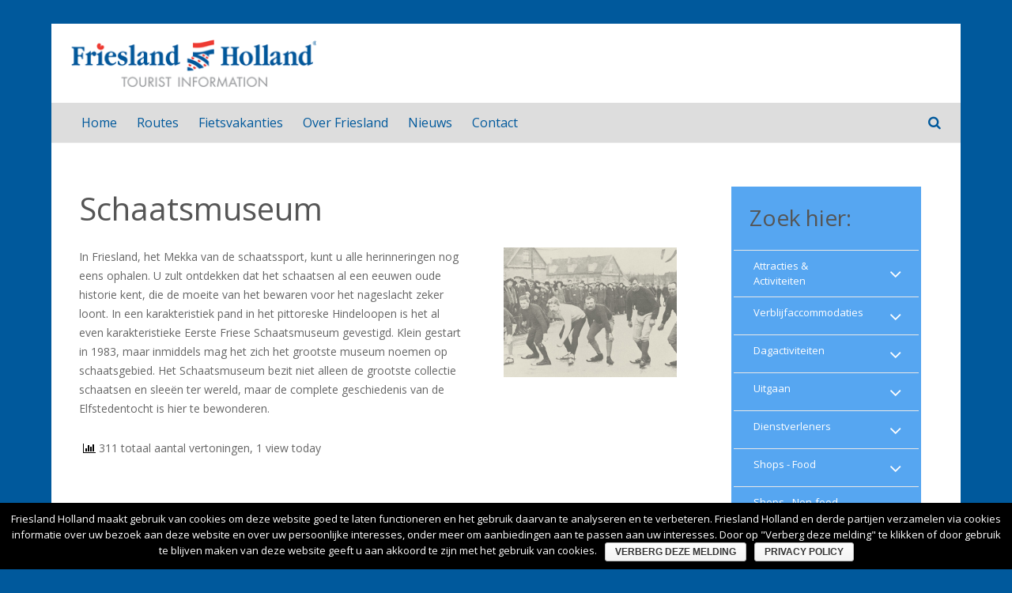

--- FILE ---
content_type: text/html; charset=UTF-8
request_url: https://www.frieslandholland.nl/bedrijf/schaatsmuseum/
body_size: 18546
content:
<!DOCTYPE HTML>
<html class="" lang="nl" prefix="og: http://ogp.me/ns#">
<head>
	<script>
  (function(i,s,o,g,r,a,m){i['GoogleAnalyticsObject']=r;i[r]=i[r]||function(){
  (i[r].q=i[r].q||[]).push(arguments)},i[r].l=1*new Date();a=s.createElement(o),
  m=s.getElementsByTagName(o)[0];a.async=1;a.src=g;m.parentNode.insertBefore(a,m)
  })(window,document,'script','https://www.google-analytics.com/analytics.js','ga');

  ga('create', 'UA-5544520-23', 'auto');
  ga('send', 'pageview');

</script>
	<meta charset="UTF-8">

		<title>Schaatsmuseum - Friesland Holland</title>

	    <!-- PVC Template -->
    <script type="text/template" id="pvc-stats-view-template">
    <i class="fa fa-bar-chart pvc-stats-icon medium" aria-hidden="true"></i> 
	<% if ( total_view > 0 ) { %>
		<%= total_view %> <%= total_view > 1 ? "totaal aantal vertoningen" : "total view" %>,
		<% if ( today_view > 0 ) { %>
			<%= today_view %> <%= today_view > 1 ? "aantal vertoningen vandaag" : "view today" %>
		<% } else { %>
		geen vertoningen vandaag		<% } %>
	<% } else { %>
	Nog geen vertoningen	<% } %>
	</script>
    
<!-- This site is optimized with the Yoast SEO plugin v7.8 - https://yoast.com/wordpress/plugins/seo/ -->
<link rel="canonical" href="https://www.frieslandholland.nl/bedrijf/schaatsmuseum/" />
<meta property="og:locale" content="nl_NL" />
<meta property="og:type" content="article" />
<meta property="og:title" content="Schaatsmuseum - Friesland Holland" />
<meta property="og:description" content="In Friesland, het Mekka van de schaatssport, kunt u alle herinneringen nog eens ophalen. U zult ontdekken dat het schaatsen al een eeuwen oude historie kent, die de moeite van het bewaren voor het nageslacht zeker loont. In een karakteristiek pand in het pittoreske Hindeloopen is het al even karakteristieke Eerste Friese Schaatsmuseum gevestigd. Klein..." />
<meta property="og:url" content="https://www.frieslandholland.nl/bedrijf/schaatsmuseum/" />
<meta property="og:site_name" content="Friesland Holland" />
<meta property="article:publisher" content="https://www.facebook.com/profile.php?id=100004561382665&amp;fref=ts" />
<meta property="article:section" content="Bedrijven" />
<meta property="og:image" content="https://www.frieslandholland.nl/wp-content/uploads/2014/12/1690_schaatsmuseum-1417603170.jpg" />
<meta property="og:image:secure_url" content="https://www.frieslandholland.nl/wp-content/uploads/2014/12/1690_schaatsmuseum-1417603170.jpg" />
<meta property="og:image:width" content="600" />
<meta property="og:image:height" content="450" />
<meta name="twitter:card" content="summary" />
<meta name="twitter:description" content="In Friesland, het Mekka van de schaatssport, kunt u alle herinneringen nog eens ophalen. U zult ontdekken dat het schaatsen al een eeuwen oude historie kent, die de moeite van het bewaren voor het nageslacht zeker loont. In een karakteristiek pand in het pittoreske Hindeloopen is het al even karakteristieke Eerste Friese Schaatsmuseum gevestigd. Klein..." />
<meta name="twitter:title" content="Schaatsmuseum - Friesland Holland" />
<meta name="twitter:image" content="https://www.frieslandholland.nl/wp-content/uploads/2014/12/1690_schaatsmuseum-1417603170.jpg" />
<script type='application/ld+json'>{"@context":"https:\/\/schema.org","@type":"Organization","url":"https:\/\/www.frieslandholland.nl\/","sameAs":["https:\/\/www.facebook.com\/profile.php?id=100004561382665&fref=ts"],"@id":"https:\/\/www.frieslandholland.nl\/#organization","name":"Friesland Holland","logo":"https:\/\/www.frieslandholland.nl\/wp-content\/uploads\/2017\/01\/logo.png"}</script>
<!-- / Yoast SEO plugin. -->

<link rel='dns-prefetch' href='//fonts.googleapis.com' />
<link rel='dns-prefetch' href='//s.w.org' />
<link rel="alternate" type="application/rss+xml" title="Friesland Holland &raquo; Feed" href="https://www.frieslandholland.nl/feed/" />
<link rel="alternate" type="application/rss+xml" title="Friesland Holland &raquo; Reactiesfeed" href="https://www.frieslandholland.nl/comments/feed/" />
<link rel="alternate" type="application/rss+xml" title="Friesland Holland &raquo; Schaatsmuseum Reactiesfeed" href="https://www.frieslandholland.nl/bedrijf/schaatsmuseum/feed/" />
<meta name="viewport" content="width=device-width, initial-scale=1">
<meta name="SKYPE_TOOLBAR" content="SKYPE_TOOLBAR_PARSER_COMPATIBLE">
<meta name="og:title" content="Schaatsmuseum">
<meta name="og:type" content="website">
<meta name="og:url" content="https://www.frieslandholland.nl/bedrijf/schaatsmuseum/">
<meta name="og:image" content="https://www.frieslandholland.nl/wp-content/uploads/2014/12/1690_schaatsmuseum-1417603170-300x225.jpg">
<meta name="og:description" content="In Friesland, het Mekka van de schaatssport, kunt u alle herinneringen nog eens ophalen. U zult ontdekken dat het schaatsen al een eeuwen oude historie kent, die de moeite van het bewaren voor het nageslacht zeker loont. In een karakteristiek pand in het pittoreske Hindeloopen is het al even karakteristieke Eerste Friese Schaatsmuseum gevestigd. Klein...">
		<script type="text/javascript">
			window._wpemojiSettings = {"baseUrl":"https:\/\/s.w.org\/images\/core\/emoji\/11\/72x72\/","ext":".png","svgUrl":"https:\/\/s.w.org\/images\/core\/emoji\/11\/svg\/","svgExt":".svg","source":{"concatemoji":"https:\/\/www.frieslandholland.nl\/wp-includes\/js\/wp-emoji-release.min.js?ver=4.9.26"}};
			!function(e,a,t){var n,r,o,i=a.createElement("canvas"),p=i.getContext&&i.getContext("2d");function s(e,t){var a=String.fromCharCode;p.clearRect(0,0,i.width,i.height),p.fillText(a.apply(this,e),0,0);e=i.toDataURL();return p.clearRect(0,0,i.width,i.height),p.fillText(a.apply(this,t),0,0),e===i.toDataURL()}function c(e){var t=a.createElement("script");t.src=e,t.defer=t.type="text/javascript",a.getElementsByTagName("head")[0].appendChild(t)}for(o=Array("flag","emoji"),t.supports={everything:!0,everythingExceptFlag:!0},r=0;r<o.length;r++)t.supports[o[r]]=function(e){if(!p||!p.fillText)return!1;switch(p.textBaseline="top",p.font="600 32px Arial",e){case"flag":return s([55356,56826,55356,56819],[55356,56826,8203,55356,56819])?!1:!s([55356,57332,56128,56423,56128,56418,56128,56421,56128,56430,56128,56423,56128,56447],[55356,57332,8203,56128,56423,8203,56128,56418,8203,56128,56421,8203,56128,56430,8203,56128,56423,8203,56128,56447]);case"emoji":return!s([55358,56760,9792,65039],[55358,56760,8203,9792,65039])}return!1}(o[r]),t.supports.everything=t.supports.everything&&t.supports[o[r]],"flag"!==o[r]&&(t.supports.everythingExceptFlag=t.supports.everythingExceptFlag&&t.supports[o[r]]);t.supports.everythingExceptFlag=t.supports.everythingExceptFlag&&!t.supports.flag,t.DOMReady=!1,t.readyCallback=function(){t.DOMReady=!0},t.supports.everything||(n=function(){t.readyCallback()},a.addEventListener?(a.addEventListener("DOMContentLoaded",n,!1),e.addEventListener("load",n,!1)):(e.attachEvent("onload",n),a.attachEvent("onreadystatechange",function(){"complete"===a.readyState&&t.readyCallback()})),(n=t.source||{}).concatemoji?c(n.concatemoji):n.wpemoji&&n.twemoji&&(c(n.twemoji),c(n.wpemoji)))}(window,document,window._wpemojiSettings);
		</script>
		<style type="text/css">
img.wp-smiley,
img.emoji {
	display: inline !important;
	border: none !important;
	box-shadow: none !important;
	height: 1em !important;
	width: 1em !important;
	margin: 0 .07em !important;
	vertical-align: -0.1em !important;
	background: none !important;
	padding: 0 !important;
}
</style>
<link rel='stylesheet' id='contact-form-7-css'  href='https://www.frieslandholland.nl/wp-content/plugins/contact-form-7/includes/css/styles.css?ver=5.0.2' type='text/css' media='all' />
<link rel='stylesheet' id='cookie-notice-front-css'  href='https://www.frieslandholland.nl/wp-content/plugins/cookie-notice/css/front.min.css?ver=4.9.26' type='text/css' media='all' />
<link rel='stylesheet' id='font-awesome-styles-css'  href='https://www.frieslandholland.nl/wp-content/plugins/page-views-count/admin/assets/css/font-awesome.min.css?ver=4.5.0' type='text/css' media='all' />
<link rel='stylesheet' id='a3-pvc-style-css'  href='https://www.frieslandholland.nl/wp-content/plugins/page-views-count/assets/css/style.min.css?ver=2.0.5' type='text/css' media='all' />
<link rel='stylesheet' id='photo-contest-plugin-styles-4-css'  href='https://www.frieslandholland.nl/wp-content/plugins/photo-contest/css/widgets.css' type='text/css' media='all' />
<link rel='stylesheet' id='us-font-1-css'  href='https://fonts.googleapis.com/css?family=Open+Sans%3A400%2C700&#038;subset=latin&#038;ver=4.9.26' type='text/css' media='all' />
<link rel='stylesheet' id='material-icons-css'  href='https://fonts.googleapis.com/icon?family=Material+Icons&#038;ver=4.9.26' type='text/css' media='all' />
<link rel='stylesheet' id='a3pvc-css'  href='//www.frieslandholland.nl/wp-content/uploads/sass/pvc.min.css?ver=1496920169' type='text/css' media='all' />
<link rel='stylesheet' id='us-base-css'  href='//www.frieslandholland.nl/wp-content/themes/Impreza/framework/css/us-base.min.css?ver=3.9.1' type='text/css' media='all' />
<link rel='stylesheet' id='us-style-css'  href='//www.frieslandholland.nl/wp-content/themes/Impreza/css/style.min.css?ver=3.9.1' type='text/css' media='all' />
<link rel='stylesheet' id='us-responsive-css'  href='//www.frieslandholland.nl/wp-content/themes/Impreza/css/responsive.min.css?ver=3.9.1' type='text/css' media='all' />
<link rel='stylesheet' id='theme-style-css'  href='//www.frieslandholland.nl/wp-content/themes/Impreza-child/style.css?ver=3.9.1' type='text/css' media='all' />
<link rel='stylesheet' id='bsf-Defaults-css'  href='https://www.frieslandholland.nl/wp-content/uploads/smile_fonts/Defaults/Defaults.css?ver=4.9.26' type='text/css' media='all' />
<link rel='stylesheet' id='jquery.lightbox.min.css-css'  href='https://www.frieslandholland.nl/wp-content/plugins/wp-jquery-lightbox/styles/lightbox.min.css?ver=1.4.6' type='text/css' media='all' />
<script>if (document.location.protocol != "https:") {document.location = document.URL.replace(/^http:/i, "https:");}</script><script type='text/javascript' src='https://www.frieslandholland.nl/wp-includes/js/jquery/jquery.js?ver=1.12.4'></script>
<script type='text/javascript' src='https://www.frieslandholland.nl/wp-includes/js/jquery/jquery-migrate.min.js?ver=1.4.1'></script>
<script type='text/javascript'>
/* <![CDATA[ */
var cnArgs = {"ajaxurl":"https:\/\/www.frieslandholland.nl\/wp-admin\/admin-ajax.php","hideEffect":"fade","onScroll":"no","onScrollOffset":"100","cookieName":"cookie_notice_accepted","cookieValue":"true","cookieTime":"2592000","cookiePath":"\/","cookieDomain":"","redirection":"","cache":"","refuse":"no","revoke_cookies":"0","revoke_cookies_opt":"automatic","secure":"1"};
/* ]]> */
</script>
<script type='text/javascript' src='https://www.frieslandholland.nl/wp-content/plugins/cookie-notice/js/front.min.js?ver=1.2.44'></script>
<script type='text/javascript' src='https://www.frieslandholland.nl/wp-includes/js/underscore.min.js?ver=1.8.3'></script>
<script type='text/javascript' src='https://www.frieslandholland.nl/wp-includes/js/backbone.min.js?ver=1.2.3'></script>
<script type='text/javascript'>
/* <![CDATA[ */
var vars = {"rest_api_url":"https:\/\/www.frieslandholland.nl\/wp-json\/pvc\/v1"};
/* ]]> */
</script>
<script type='text/javascript' src='https://www.frieslandholland.nl/wp-content/plugins/page-views-count/assets/js/pvc.backbone.min.js?ver=2.0.5'></script>
<link rel='https://api.w.org/' href='https://www.frieslandholland.nl/wp-json/' />
<link rel="EditURI" type="application/rsd+xml" title="RSD" href="https://www.frieslandholland.nl/xmlrpc.php?rsd" />
<link rel="wlwmanifest" type="application/wlwmanifest+xml" href="https://www.frieslandholland.nl/wp-includes/wlwmanifest.xml" /> 
<meta name="generator" content="WordPress 4.9.26" />
<link rel='shortlink' href='https://www.frieslandholland.nl/?p=1141' />
<link rel="alternate" type="application/json+oembed" href="https://www.frieslandholland.nl/wp-json/oembed/1.0/embed?url=https%3A%2F%2Fwww.frieslandholland.nl%2Fbedrijf%2Fschaatsmuseum%2F" />
<link rel="alternate" type="text/xml+oembed" href="https://www.frieslandholland.nl/wp-json/oembed/1.0/embed?url=https%3A%2F%2Fwww.frieslandholland.nl%2Fbedrijf%2Fschaatsmuseum%2F&#038;format=xml" />
      <script type="text/javascript">
        var ajaxurl = 'https://www.frieslandholland.nl/wp-admin/admin-ajax.php';
      </script>
    <meta name="generator" content="Powered by Visual Composer - drag and drop page builder for WordPress."/>
<!--[if lte IE 9]><link rel="stylesheet" type="text/css" href="https://www.frieslandholland.nl/wp-content/plugins/js_composer/assets/css/vc_lte_ie9.min.css" media="screen"><![endif]--><link rel="icon" href="https://www.frieslandholland.nl/wp-content/uploads/2017/02/cropped-Schermafbeelding-2017-02-08-om-10.24.03-32x32.png" sizes="32x32" />
<link rel="icon" href="https://www.frieslandholland.nl/wp-content/uploads/2017/02/cropped-Schermafbeelding-2017-02-08-om-10.24.03-192x192.png" sizes="192x192" />
<link rel="apple-touch-icon-precomposed" href="https://www.frieslandholland.nl/wp-content/uploads/2017/02/cropped-Schermafbeelding-2017-02-08-om-10.24.03-180x180.png" />
<meta name="msapplication-TileImage" content="https://www.frieslandholland.nl/wp-content/uploads/2017/02/cropped-Schermafbeelding-2017-02-08-om-10.24.03-270x270.png" />
<noscript><style type="text/css"> .wpb_animate_when_almost_visible { opacity: 1; }</style></noscript>
			<style id='us-theme-options-css' type="text/css">html {font-family:"Open Sans", sans-serif;font-size:14px;line-height:24px;font-weight:400;}.w-text.font_main_menu,.w-nav .menu-item-language,.w-nav-item {font-family:"Open Sans", sans-serif;font-weight:400;}h1, h2, h3, h4, h5, h6,.w-text.font_heading,.w-blog-post.format-quote blockquote,.w-counter-number,.w-pricing-item-price,.w-tabs-item-title,.ult_price_figure,.ult_countdown-amount,.ultb3-box .ultb3-title,.stats-block .stats-desc .stats-number {font-family:"Open Sans", sans-serif;font-weight:400;}h1 {font-size:40px;letter-spacing:0px;}h2 {font-size:34px;letter-spacing:0px;}h3 {font-size:28px;letter-spacing:0px;}h4,.widgettitle,.comment-reply-title,.woocommerce #reviews h2,.woocommerce .related > h2,.woocommerce .upsells > h2,.woocommerce .cross-sells > h2 {font-size:24px;letter-spacing:0px;}h5,.w-blog:not(.cols_1) .w-blog-list .w-blog-post-title {font-size:20px;letter-spacing:0px;}h6 {font-size:18px;letter-spacing:0px;}@media (max-width:767px) {html {font-size:16px;line-height:28px;}h1 {font-size:30px;}h2 {font-size:26px;}h3 {font-size:24px;}h4,.widgettitle,.comment-reply-title,.woocommerce #reviews h2,.woocommerce .related > h2,.woocommerce .upsells > h2,.woocommerce .cross-sells > h2 {font-size:22px;}h5 {font-size:20px;}h6 {font-size:18px;}}body,.header_hor .l-header.pos_fixed {min-width:1150px;}.l-canvas.type_boxed,.l-canvas.type_boxed .l-subheader,.l-canvas.type_boxed ~ .l-footer .l-subfooter {max-width:1150px;}.header_hor .l-subheader-h,.l-titlebar-h,.l-main-h,.l-section-h,.l-subfooter-h,.w-tabs-section-content-h,.w-blog-post-body {max-width:1100px;}.l-sidebar {width:25%;}.l-content {width:70%;}@media (max-width:767px) {.g-cols > div:not([class*="-xs-"]) {float:none;width:100%;margin:0 0 25px;}.g-cols.type_boxes > div,.g-cols > div:last-child,.g-cols > div.vc_col-has-fill {margin-bottom:0;}} .w-btn,.button,.l-body .cl-btn,.l-body .ubtn,.l-body .ultb3-btn,.l-body .btn-modal,.l-body .flip-box-wrap .flip_link a,.l-body .ult_pricing_table_wrap .ult_price_link .ult_price_action_button,.tribe-events-button,button,input[type="submit"] {font-weight:bold;text-transform:uppercase;font-size:15px;line-height:2.8;padding:0 1.8em;border-radius:0.3em;letter-spacing:0px;}.w-btn.icon_atleft i {left:1.8em;}.w-btn.icon_atright i {right:1.8em;}@media (min-width:901px) {.l-subheader.at_top { display:none; }.header_hor .l-subheader.at_top {line-height:40px;height:40px;}.header_hor .l-header.sticky .l-subheader.at_top {line-height:0px;height:0px;overflow:hidden;}.header_hor .l-subheader.at_middle {line-height:100px;height:100px;}.header_hor .l-header.sticky .l-subheader.at_middle {line-height:100px;height:100px;}.header_hor .l-subheader.at_bottom {line-height:50px;height:50px;}.header_hor .l-header.sticky .l-subheader.at_bottom {line-height:50px;height:50px;}.header_hor .l-header.pos_fixed ~ .l-titlebar,.header_hor .titlebar_none.sidebar_left .l-header.pos_fixed ~ .l-main,.header_hor .titlebar_none.sidebar_right .l-header.pos_fixed ~ .l-main,.header_hor .titlebar_none.sidebar_none .l-header.pos_fixed ~ .l-main .l-section:first-child,.header_hor.header_inpos_below .l-header.pos_fixed ~ .l-main .l-section:nth-child(2),.header_hor .l-header.pos_static.bg_transparent ~ .l-titlebar,.header_hor .titlebar_none.sidebar_left .l-header.pos_static.bg_transparent ~ .l-main,.header_hor .titlebar_none.sidebar_right .l-header.pos_static.bg_transparent ~ .l-main,.header_hor .titlebar_none.sidebar_none .l-header.pos_static.bg_transparent ~ .l-main .l-section:first-child {padding-top:150px;}.header_hor .l-header.pos_static.bg_solid + .l-main .l-section.preview_trendy .w-blog-post-preview {top:-150px;}.header_hor.header_inpos_bottom .l-header.pos_fixed ~ .l-main .l-section:first-child {padding-bottom:150px;}.header_hor .l-header.bg_transparent ~ .l-main .l-section.valign_center:first-child > .l-section-h {top:-75px;}.header_hor.header_inpos_bottom .l-header.pos_fixed.bg_transparent ~ .l-main .l-section.valign_center:first-child > .l-section-h {top:75px;}.header_hor .l-header.pos_fixed ~ .l-main .l-section.height_full:not(:first-child) {min-height:calc(100vh - 150px);}.admin-bar.header_hor .l-header.pos_fixed ~ .l-main .l-section.height_full:not(:first-child) {min-height:calc(100vh - 150px - 32px);}.header_ver {padding-left:300px;position:relative;}.rtl.header_ver {padding-left:0;padding-right:300px;}.header_ver .l-header,.header_ver .l-header .w-cart-notification {width:300px;}.header_ver .l-navigation-item.to_next {left:calc(300px - 13.5rem);}.no-touch .header_ver .l-navigation-item.to_next:hover {left:300px;}.rtl.header_ver .l-navigation-item.to_next {right:calc(300px - 13.5rem);}.no-touch .rtl.header_ver .l-navigation-item.to_next:hover {right:300px;}.header_ver .w-nav.type_desktop [class*="columns"] .w-nav-list.level_2 {width:calc(100vw - 300px);max-width:980px;}}@media (min-width:601px) and (max-width:900px) {.l-subheader.at_top { display:none; }.header_hor .l-subheader.at_top {line-height:36px;height:36px;}.header_hor .l-header.sticky .l-subheader.at_top {line-height:36px;height:36px;}.header_hor .l-subheader.at_middle {line-height:50px;height:50px;}.header_hor .l-header.sticky .l-subheader.at_middle {line-height:50px;height:50px;}.header_hor .l-subheader.at_bottom {line-height:50px;height:50px;}.header_hor .l-header.sticky .l-subheader.at_bottom {line-height:50px;height:50px;}.header_hor .l-header.pos_fixed ~ .l-titlebar,.header_hor .titlebar_none.sidebar_left .l-header.pos_fixed ~ .l-main,.header_hor .titlebar_none.sidebar_right .l-header.pos_fixed ~ .l-main,.header_hor .titlebar_none.sidebar_none .l-header.pos_fixed ~ .l-main .l-section:first-child,.header_hor .l-header.pos_static.bg_transparent ~ .l-titlebar,.header_hor .titlebar_none.sidebar_left .l-header.pos_static.bg_transparent ~ .l-main,.header_hor .titlebar_none.sidebar_right .l-header.pos_static.bg_transparent ~ .l-main,.header_hor .titlebar_none.sidebar_none .l-header.pos_static.bg_transparent ~ .l-main .l-section:first-child {padding-top:100px;}.header_hor .l-header.pos_static.bg_solid + .l-main .l-section.preview_trendy .w-blog-post-preview {top:-100px;}.header_ver .l-header {width:300px;}}@media (max-width:600px) {.l-subheader.at_top { display:none; }.header_hor .l-subheader.at_top {line-height:36px;height:36px;}.header_hor .l-header.sticky .l-subheader.at_top {line-height:36px;height:36px;}.header_hor .l-subheader.at_middle {line-height:50px;height:50px;}.header_hor .l-header.sticky .l-subheader.at_middle {line-height:0px;height:0px;overflow:hidden;}.header_hor .l-subheader.at_bottom {line-height:50px;height:50px;}.header_hor .l-header.sticky .l-subheader.at_bottom {line-height:50px;height:50px;}.header_hor .l-header.pos_fixed ~ .l-titlebar,.header_hor .titlebar_none.sidebar_left .l-header.pos_fixed ~ .l-main,.header_hor .titlebar_none.sidebar_right .l-header.pos_fixed ~ .l-main,.header_hor .titlebar_none.sidebar_none .l-header.pos_fixed ~ .l-main .l-section:first-child,.header_hor .l-header.pos_static.bg_transparent ~ .l-titlebar,.header_hor .titlebar_none.sidebar_left .l-header.pos_static.bg_transparent ~ .l-main,.header_hor .titlebar_none.sidebar_right .l-header.pos_static.bg_transparent ~ .l-main,.header_hor .titlebar_none.sidebar_none .l-header.pos_static.bg_transparent ~ .l-main .l-section:first-child {padding-top:100px;}.header_hor .l-header.pos_static.bg_solid + .l-main .l-section.preview_trendy .w-blog-post-preview {top:-100px;}}@media (min-width:901px) {.ush_image_1 { height:60px; }.l-header.sticky .ush_image_1 { height:60px; }}@media (min-width:601px) and (max-width:900px) {.ush_image_1 { height:40px; }.l-header.sticky .ush_image_1 { height:40px; }}@media (max-width:600px) {.ush_image_1 { height:30px; }.l-header.sticky .ush_image_1 { height:30px; }}.ush_text_1 .w-text-value { color:; }@media (min-width:901px) {.ush_text_1 { font-size:26px; }}@media (min-width:601px) and (max-width:900px) {.ush_text_1 { font-size:24px; }}@media (max-width:600px) {.ush_text_1 { font-size:20px; }}.ush_text_1 { white-space:nowrap; }.ush_text_2 .w-text-value { color:; }@media (min-width:901px) {.ush_text_2 { font-size:13px; }}@media (min-width:601px) and (max-width:900px) {.ush_text_2 { font-size:13px; }}@media (max-width:600px) {.ush_text_2 { font-size:13px; }}.ush_text_2 { white-space:nowrap; }.ush_text_3 .w-text-value { color:; }@media (min-width:901px) {.ush_text_3 { font-size:13px; }}@media (min-width:601px) and (max-width:900px) {.ush_text_3 { font-size:13px; }}@media (max-width:600px) {.ush_text_3 { font-size:13px; }}.ush_text_3 { white-space:nowrap; }.ush_text_4 .w-text-value { color:; }@media (min-width:901px) {.ush_text_4 { font-size:13px; }}@media (min-width:601px) and (max-width:900px) {.ush_text_4 { font-size:13px; }}@media (max-width:600px) {.ush_text_4 { font-size:13px; }}.ush_text_4 { white-space:nowrap; }.header_hor .ush_menu_1.type_desktop .w-nav-list.level_1 > .menu-item > a {padding:0 12.5px;}.header_ver .ush_menu_1.type_desktop {line-height:25px;}.ush_menu_1.type_desktop .btn.w-nav-item.level_1 > .w-nav-anchor {margin:6.25px;}.ush_menu_1.type_desktop .w-nav-list.level_1 > .menu-item > a,.ush_menu_1.type_desktop [class*="columns"] .menu-item-has-children .w-nav-anchor.level_2 {font-size:16px;}.ush_menu_1.type_desktop .submenu-languages .menu-item-language > a,.ush_menu_1.type_desktop .w-nav-anchor:not(.level_1) {font-size:15px;}.ush_menu_1.type_mobile .w-nav-anchor.level_1 {font-size:15px;}.ush_menu_1.type_mobile .menu-item-language > a,.ush_menu_1.type_mobile .w-nav-anchor:not(.level_1) {font-size:14px;}@media (min-width:901px) {.ush_search_1.layout_simple {max-width:240px;}.ush_search_1.layout_modern.active {width:240px;}}@media (min-width:601px) and (max-width:900px) {.ush_search_1.layout_simple {max-width:200px;}.ush_search_1.layout_modern.active {width:200px;}}@media (min-width:901px) {.ush_socials_1 {font-size:18px;}}@media (min-width:601px) and (max-width:900px) {.ush_socials_1 {font-size:18px;}}@media (max-width:600px) {.ush_socials_1 {font-size:18px;}}.ush_socials_1 .custom .w-socials-item-link-hover {background-color:#1abc9c;}.ush_socials_1.color_brand .custom .w-socials-item-link {color:#1abc9c;}@media (min-width:901px) {.ush_dropdown_1 .w-dropdown-h {font-size:13px;}}@media (min-width:601px) and (max-width:900px) {.ush_dropdown_1 .w-dropdown-h {font-size:13px;}}@media (max-width:600px) {.ush_dropdown_1 .w-dropdown-h {font-size:13px;}}@media (min-width:901px) {.ush_cart_1 .w-cart-link {font-size:20px;}}@media (min-width:601px) and (max-width:900px) {.ush_cart_1 .w-cart-link {font-size:20px;}}@media (max-width:600px) {.ush_cart_1 .w-cart-link {font-size:20px;}}html {background-color:#00599C;}.l-subheader.at_top,.l-subheader.at_top .w-dropdown-list,.header_hor .l-subheader.at_top .type_mobile .w-nav-list.level_1 {background-color:#dddddd;}.l-subheader.at_top,.l-subheader.at_top .w-dropdown.active,.header_hor .l-subheader.at_top .type_mobile .w-nav-list.level_1 {color:#777777;}.no-touch .l-subheader.at_top a:hover,.no-touch .l-subheader.at_top .w-cart-quantity,.no-touch .l-header.bg_transparent .l-subheader.at_top .w-dropdown.active a:hover {color:#56A6F1;}.header_ver .l-header,.header_hor .l-subheader.at_middle,.l-subheader.at_middle .w-dropdown-list,.header_hor .l-subheader.at_middle .type_mobile .w-nav-list.level_1 {background-color:#ffffff;}.l-subheader.at_middle,.l-subheader.at_middle .w-dropdown.active,.header_hor .l-subheader.at_middle .type_mobile .w-nav-list.level_1 {color:#666666;}.no-touch .l-subheader.at_middle a:hover,.no-touch .l-subheader.at_middle .w-cart-quantity,.no-touch .l-header.bg_transparent .l-subheader.at_middle .w-dropdown.active a:hover {color:#56A6F1;}.l-subheader.at_bottom,.l-subheader.at_bottom .w-dropdown-list,.header_hor .l-subheader.at_bottom .type_mobile .w-nav-list.level_1 {background-color:#dddddd;}.l-subheader.at_bottom,.l-subheader.at_bottom .w-dropdown.active,.header_hor .l-subheader.at_bottom .type_mobile .w-nav-list.level_1 {color:#00599C;}.no-touch .l-subheader.at_bottom a:hover,.no-touch .l-subheader.at_bottom .w-cart-quantity,.no-touch .l-header.bg_transparent .l-subheader.at_bottom .w-dropdown.active a:hover {color:#56A6F1;}.l-header.bg_transparent:not(.sticky) .l-subheader {color:#ffffff;}.no-touch .l-header.bg_transparent:not(.sticky) a:not(.w-nav-anchor):hover,.no-touch .l-header.bg_transparent:not(.sticky) .type_desktop .menu-item-language > a:hover,.no-touch .l-header.bg_transparent:not(.sticky) .type_desktop .menu-item-language:hover > a,.no-touch .l-header.bg_transparent:not(.sticky) .type_desktop .w-nav-item.level_1:hover > .w-nav-anchor {color:#ffffff;}.l-header.bg_transparent:not(.sticky) .w-nav-title:after {background-color:#ffffff;}.w-search-form {background-color:#ffffff;color:#777777;}.w-search.layout_fullscreen .w-search-form:before {background-color:#ffffff;}.no-touch .w-nav.type_desktop .menu-item-language:hover > a,.no-touch .w-nav-item.level_1:hover > .w-nav-anchor {background-color:#ffffff;color:#EE3B33;}.w-nav-title:after {background-color:#EE3B33;}.w-nav-item.level_1.current-menu-item > .w-nav-anchor,.w-nav-item.level_1.current-menu-parent > .w-nav-anchor,.w-nav-item.level_1.current-menu-ancestor > .w-nav-anchor {background-color:;color:#EE3B33;}.l-header.bg_transparent:not(.sticky) .type_desktop .w-nav-item.level_1.current-menu-item > .w-nav-anchor,.l-header.bg_transparent:not(.sticky) .type_desktop .w-nav-item.level_1.current-menu-ancestor > .w-nav-anchor {color:#EE3B33;}.w-nav.type_desktop .submenu-languages,.w-nav-list:not(.level_1) {background-color:#ffffff;color:#00599C;}.no-touch .w-nav.type_desktop .submenu-languages .menu-item-language:hover > a,.no-touch .w-nav-item:not(.level_1):hover > .w-nav-anchor {background-color:#EE3B33;color:#ffffff;}.w-nav-item:not(.level_1).current-menu-item > .w-nav-anchor,.w-nav-item:not(.level_1).current-menu-parent > .w-nav-anchor,.w-nav-item:not(.level_1).current-menu-ancestor > .w-nav-anchor {background-color:#EE3B33;color:#ffffff;}.btn.w-menu-item,.btn.w-nav-item .w-nav-anchor.level_1 {background-color:#EE3B33 !important;color:#ffffff !important;}.no-touch .btn.w-menu-item:hover,.no-touch .btn.w-nav-item .w-nav-anchor.level_1:before {background-color:#EE3B33 !important;}.no-touch .btn.w-menu-item:hover,.no-touch .btn.w-nav-item .w-nav-anchor.level_1:hover {color:#ffffff !important;}.l-preloader,.l-canvas,.w-blog.layout_flat .w-blog-post-h,.w-blog.layout_cards .w-blog-post-h,.w-cart-dropdown,.g-filters.style_1 .g-filters-item.active,.no-touch .g-filters-item.active:hover,.w-portfolio-item-anchor,.w-tabs.layout_default .w-tabs-item.active,.w-tabs.layout_ver .w-tabs-item.active,.no-touch .w-tabs.layout_default .w-tabs-item.active:hover,.no-touch .w-tabs.layout_ver .w-tabs-item.active:hover,.w-tabs.layout_timeline .w-tabs-item,.w-tabs.layout_timeline .w-tabs-section-header-h,.no-touch #lang_sel ul ul a:hover,.no-touch #lang_sel_click ul ul a:hover,#lang_sel_footer,.us-woo-shop_modern .product-h,.us-woo-shop_modern .product-meta,.no-touch .us-woo-shop_trendy .product:hover .product-h,.woocommerce-tabs .tabs li.active,.no-touch .woocommerce-tabs .tabs li.active:hover,.woocommerce .stars span:after,.woocommerce .stars span a:after,.woocommerce .shipping-calculator-form,.woocommerce #payment .payment_box,#bbp-user-navigation li.current,.gform_wrapper .chosen-container-single .chosen-search input[type="text"],.gform_wrapper .chosen-container-multi .chosen-choices li.search-choice {background-color:#ffffff;}.woocommerce #payment .payment_methods li > input:checked + label,.woocommerce .blockUI.blockOverlay {background-color:#ffffff !important;}.w-tabs.layout_modern .w-tabs-item:after {border-bottom-color:#ffffff;}a.w-btn.color_contrast,.w-btn.color_contrast,.no-touch a.w-btn.color_contrast:hover,.no-touch .w-btn.color_contrast:hover,.no-touch a.w-btn.color_contrast.style_outlined:hover,.no-touch .w-btn.color_contrast.style_outlined:hover,.w-iconbox.style_circle.color_contrast .w-iconbox-icon,.tribe-events-calendar thead th {color:#ffffff;}input,textarea,select,.l-section.for_blogpost .w-blog-post-preview,.w-actionbox.color_light,.g-filters.style_1,.g-filters.style_2 .g-filters-item.active,.w-iconbox.style_circle.color_light .w-iconbox-icon,.g-loadmore-btn,.w-pricing-item-header,.w-progbar-bar,.w-progbar.style_3 .w-progbar-bar:before,.w-progbar.style_3 .w-progbar-bar-count,.w-socials.style_solid .w-socials-item-link,.w-tabs.layout_default .w-tabs-list,.w-tabs.layout_ver .w-tabs-list,.w-testimonials.style_4 .w-testimonial-h:before,.w-testimonials.style_6 .w-testimonial-text,.no-touch .l-main .widget_nav_menu a:hover,.l-content .wp-caption-text,#lang_sel a,#lang_sel_click a,.smile-icon-timeline-wrap .timeline-wrapper .timeline-block,.smile-icon-timeline-wrap .timeline-feature-item.feat-item,.us-woo-shop_trendy .products .product-category > a,.woocommerce .quantity .plus,.woocommerce .quantity .minus,.select2-container a.select2-choice,.select2-drop .select2-search input,.woocommerce-tabs .tabs,.woocommerce .cart_totals,.woocommerce-checkout #order_review,.woocommerce ul.order_details,#subscription-toggle,#favorite-toggle,#bbp-user-navigation,.tablepress .row-hover tr:hover td,.tribe-bar-views-list,.tribe-events-day-time-slot h5,.tribe-events-present,.tribe-events-single-section,.gform_wrapper .chosen-container-single .chosen-single,.gform_wrapper .chosen-container .chosen-drop,.gform_wrapper .chosen-container-multi .chosen-choices {background-color:#f2f2f2;}.timeline-wrapper .timeline-post-right .ult-timeline-arrow l,.timeline-wrapper .timeline-post-left .ult-timeline-arrow l,.timeline-feature-item.feat-item .ult-timeline-arrow l {border-color:#f2f2f2;}hr,td,th,.l-section,.vc_column_container,.vc_column-inner,.w-author,.w-comments-list,.w-pricing-item-h,.w-profile,.w-separator,.w-sharing-item,.w-tabs-list,.w-tabs-section,.w-tabs-section-header:before,.w-tabs.layout_timeline.accordion .w-tabs-section-content,.g-tags > a,.w-testimonials.style_1 .w-testimonial-h,.widget_calendar #calendar_wrap,.l-main .widget_nav_menu > div,.l-main .widget_nav_menu .menu-item a,.widget_nav_menu .menu-item.menu-item-has-children + .menu-item > a,.select2-container a.select2-choice,.smile-icon-timeline-wrap .timeline-line,.woocommerce .login,.woocommerce .track_order,.woocommerce .checkout_coupon,.woocommerce .lost_reset_password,.woocommerce .register,.woocommerce .cart.variations_form,.woocommerce .commentlist .comment-text,.woocommerce .comment-respond,.woocommerce .related,.woocommerce .upsells,.woocommerce .cross-sells,.woocommerce .checkout #order_review,.widget_price_filter .ui-slider-handle,.widget_layered_nav ul,.widget_layered_nav ul li,#bbpress-forums fieldset,.bbp-login-form fieldset,#bbpress-forums .bbp-body > ul,#bbpress-forums li.bbp-header,.bbp-replies .bbp-body,div.bbp-forum-header,div.bbp-topic-header,div.bbp-reply-header,.bbp-pagination-links a,.bbp-pagination-links span.current,span.bbp-topic-pagination a.page-numbers,.bbp-logged-in,.tribe-events-list-separator-month span:before,.tribe-events-list-separator-month span:after,.type-tribe_events + .type-tribe_events,.gform_wrapper .gsection,.gform_wrapper .gf_page_steps,.gform_wrapper li.gfield_creditcard_warning,.form_saved_message {border-color:#e8e8e8;}.w-separator,.w-iconbox.color_light .w-iconbox-icon {color:#e8e8e8;}a.w-btn.color_light,.w-btn.color_light,.w-btn.color_light.style_outlined:before,.w-btn.w-blog-post-more:before,.w-iconbox.style_circle.color_light .w-iconbox-icon,.no-touch .g-loadmore-btn:hover,.woocommerce .button,.no-touch .woocommerce .quantity .plus:hover,.no-touch .woocommerce .quantity .minus:hover,.no-touch .woocommerce #payment .payment_methods li > label:hover,.widget_price_filter .ui-slider,#tribe-bar-collapse-toggle,.gform_wrapper .gform_page_footer .gform_previous_button {background-color:#e8e8e8;}a.w-btn.color_light.style_outlined,.w-btn.color_light.style_outlined,.w-btn.w-blog-post-more,.w-iconbox.style_outlined.color_light .w-iconbox-icon,.w-person-links-item,.w-socials.style_outlined .w-socials-item-link,.pagination .page-numbers {box-shadow:0 0 0 2px #e8e8e8 inset;}.w-tabs.layout_trendy .w-tabs-list {box-shadow:0 -1px 0 #e8e8e8 inset;}h1, h2, h3, h4, h5, h6,.w-counter-number,.w-pricing-item-header,.woocommerce .product .price,.gform_wrapper .chosen-container-single .chosen-single {color:#555555;}.w-progbar.color_contrast .w-progbar-bar-h {background-color:#555555;}input,textarea,select,.l-canvas,a.w-btn.color_contrast.style_outlined,.w-btn.color_contrast.style_outlined,.w-cart-dropdown,.w-form-row-field:before,.w-iconbox.color_contrast .w-iconbox-icon,.w-iconbox.color_light.style_circle .w-iconbox-icon,.w-tabs.layout_timeline .w-tabs-item,.w-tabs.layout_timeline .w-tabs-section-header-h,.woocommerce .button {color:#666666;}a.w-btn.color_light,.w-btn.color_light,.w-btn.w-blog-post-more {color:#666666 !important;}a.w-btn.color_contrast,.w-btn.color_contrast,.w-btn.color_contrast.style_outlined:before,.w-iconbox.style_circle.color_contrast .w-iconbox-icon,.tribe-mobile #tribe-events-footer a,.tribe-events-calendar thead th {background-color:#666666;}.tribe-events-calendar thead th {border-color:#666666;}a.w-btn.color_contrast.style_outlined,.w-btn.color_contrast.style_outlined,.w-iconbox.style_outlined.color_contrast .w-iconbox-icon {box-shadow:0 0 0 2px #666666 inset;}a {color:#1b98e0;}.no-touch a:hover,.no-touch a:hover + .w-blog-post-body .w-blog-post-title a,.no-touch .w-blog-post-title a:hover {color:#447490;}.no-touch .w-cart-dropdown a:not(.button):hover {color:#447490 !important;}.highlight_primary,.l-preloader,.no-touch .l-titlebar .g-nav-item:hover,a.w-btn.color_primary.style_outlined,.w-btn.color_primary.style_outlined,.l-main .w-contacts-item:before,.w-counter.color_primary .w-counter-number,.g-filters-item.active,.no-touch .g-filters.style_1 .g-filters-item.active:hover,.no-touch .g-filters.style_2 .g-filters-item.active:hover,.w-form-row.focused .w-form-row-field:before,.w-iconbox.color_primary .w-iconbox-icon,.no-touch .owl-prev:hover,.no-touch .owl-next:hover,.w-separator.color_primary,.w-sharing.type_outlined.color_primary .w-sharing-item,.no-touch .w-sharing.type_simple.color_primary .w-sharing-item:hover .w-sharing-icon,.w-tabs.layout_default .w-tabs-item.active,.w-tabs.layout_trendy .w-tabs-item.active,.w-tabs.layout_ver .w-tabs-item.active,.w-tabs-section.active .w-tabs-section-header,.no-touch .g-tags > a:hover,.w-testimonials.style_2 .w-testimonial-h:before,.us-woo-shop_standard .product-h .button,.woocommerce .star-rating span:before,.woocommerce-tabs .tabs li.active,.no-touch .woocommerce-tabs .tabs li.active:hover,.woocommerce .stars span a:after,.woocommerce #payment .payment_methods li > input:checked + label,#subscription-toggle span.is-subscribed:before,#favorite-toggle span.is-favorite:before {color:#1b98e0;}.l-section.color_primary,.l-titlebar.color_primary,.no-touch .l-navigation-item:hover .l-navigation-item-arrow,.highlight_primary_bg,.w-actionbox.color_primary,.w-blog-post-preview-icon,.w-blog.layout_cards .format-quote .w-blog-post-h,button,input[type="submit"],a.w-btn.color_primary,.w-btn.color_primary,.w-btn.color_primary.style_outlined:before,.no-touch .g-filters-item:hover,.w-iconbox.style_circle.color_primary .w-iconbox-icon,.no-touch .w-iconbox.style_circle .w-iconbox-icon:before,.no-touch .w-iconbox.style_outlined .w-iconbox-icon:before,.no-touch .w-person-links-item:before,.w-pricing-item.type_featured .w-pricing-item-header,.w-progbar.color_primary .w-progbar-bar-h,.w-sharing.type_solid.color_primary .w-sharing-item,.w-sharing.type_fixed.color_primary .w-sharing-item,.w-sharing.type_outlined.color_primary .w-sharing-item:before,.w-tabs.layout_modern .w-tabs-list,.w-tabs.layout_trendy .w-tabs-item:after,.w-tabs.layout_timeline .w-tabs-item:before,.w-tabs.layout_timeline .w-tabs-section-header-h:before,.no-touch .w-testimonials.style_6 .w-testimonial-h:hover .w-testimonial-text,.no-touch .w-header-show:hover,.no-touch .w-toplink.active:hover,.no-touch .pagination .page-numbers:before,.pagination .page-numbers.current,.l-main .widget_nav_menu .menu-item.current-menu-item > a,.rsThumb.rsNavSelected,.no-touch .tp-leftarrow.tparrows.custom:before,.no-touch .tp-rightarrow.tparrows.custom:before,.smile-icon-timeline-wrap .timeline-separator-text .sep-text,.smile-icon-timeline-wrap .timeline-wrapper .timeline-dot,.smile-icon-timeline-wrap .timeline-feature-item .timeline-dot,.tablepress .sorting:hover,.tablepress .sorting_asc,.tablepress .sorting_desc,p.demo_store,.woocommerce .button.alt,.woocommerce .button.checkout,.woocommerce .product-h .button.loading,.no-touch .woocommerce .product-h .button:hover,.woocommerce .onsale,.widget_price_filter .ui-slider-range,.widget_layered_nav ul li.chosen,.widget_layered_nav_filters ul li a,.no-touch .bbp-pagination-links a:hover,.bbp-pagination-links span.current,.no-touch span.bbp-topic-pagination a.page-numbers:hover,.tribe-events-calendar td.mobile-active,.tribe-events-button,.datepicker td.day.active,.datepicker td span.active,.gform_wrapper .gform_page_footer .gform_next_button,.gform_wrapper .gf_progressbar_percentage,.gform_wrapper .chosen-container .chosen-results li.highlighted,.l-body .cl-btn {background-color:#1b98e0;}.l-content blockquote,.no-touch .l-titlebar .g-nav-item:hover,.g-filters.style_3 .g-filters-item.active,.no-touch .owl-prev:hover,.no-touch .owl-next:hover,.no-touch .w-logos.style_1 .w-logos-item:hover,.w-separator.color_primary,.w-tabs.layout_default .w-tabs-item.active,.w-tabs.layout_ver .w-tabs-item.active,.no-touch .g-tags > a:hover,.no-touch .w-testimonials.style_1 .w-testimonial-h:hover,.l-main .widget_nav_menu .menu-item.current-menu-item > a,.woocommerce-tabs .tabs li.active,.no-touch .woocommerce-tabs .tabs li.active:hover,.widget_layered_nav ul li.chosen,.owl-dot.active span,.rsBullet.rsNavSelected span,.bbp-pagination-links span.current,.no-touch #bbpress-forums .bbp-pagination-links a:hover,.no-touch #bbpress-forums .bbp-topic-pagination a:hover,#bbp-user-navigation li.current {border-color:#1b98e0;}a.w-btn.color_primary.style_outlined,.w-btn.color_primary.style_outlined,.l-main .w-contacts-item:before,.w-iconbox.color_primary.style_outlined .w-iconbox-icon,.w-sharing.type_outlined.color_primary .w-sharing-item,.w-tabs.layout_timeline .w-tabs-item,.w-tabs.layout_timeline .w-tabs-section-header-h,.us-woo-shop_standard .product-h .button {box-shadow:0 0 0 2px #1b98e0 inset;}input:focus,textarea:focus,select:focus,.tp-bullets.custom .tp-bullet.selected {box-shadow:0 0 0 2px #1b98e0;}.highlight_secondary,.no-touch .w-blognav-prev:hover .w-blognav-title,.no-touch .w-blognav-next:hover .w-blognav-title,a.w-btn.color_secondary.style_outlined,.w-btn.color_secondary.style_outlined,.w-counter.color_secondary .w-counter-number,.w-iconbox.color_secondary .w-iconbox-icon,.w-separator.color_secondary,.w-sharing.type_outlined.color_secondary .w-sharing-item,.no-touch .w-sharing.type_simple.color_secondary .w-sharing-item:hover .w-sharing-icon {color:#447490;}.l-section.color_secondary,.l-titlebar.color_secondary,.highlight_secondary_bg,.no-touch .w-blog.layout_cards .w-blog-post-meta-category a:hover,.no-touch .w-blog.layout_tiles .w-blog-post-meta-category a:hover,.no-touch .l-section.preview_trendy .w-blog-post-meta-category a:hover,.no-touch input[type="submit"]:hover,a.w-btn.color_secondary,.w-btn.color_secondary,.w-btn.color_secondary.style_outlined:before,.w-actionbox.color_secondary,.w-iconbox.style_circle.color_secondary .w-iconbox-icon,.w-progbar.color_secondary .w-progbar-bar-h,.w-sharing.type_solid.color_secondary .w-sharing-item,.w-sharing.type_fixed.color_secondary .w-sharing-item,.w-sharing.type_outlined.color_secondary .w-sharing-item:before,.no-touch .woocommerce .button:hover,.no-touch .woocommerce .product-remove a.remove:hover,.no-touch .tribe-events-button:hover,.no-touch .widget_layered_nav_filters ul li a:hover {background-color:#447490;}.w-separator.color_secondary {border-color:#447490;}a.w-btn.color_secondary.style_outlined,.w-btn.color_secondary.style_outlined,.w-iconbox.color_secondary.style_outlined .w-iconbox-icon,.w-sharing.type_outlined.color_secondary .w-sharing-item {box-shadow:0 0 0 2px #447490 inset;}.highlight_faded,.w-author-url,.w-blog-post-meta > *,.w-profile-link.for_logout,.w-testimonial-author-role,.w-testimonials.style_4 .w-testimonial-h:before,.l-main .widget_tag_cloud,.l-main .widget_product_tag_cloud,.woocommerce-breadcrumb,.woocommerce .star-rating:before,.woocommerce .stars span:after,p.bbp-topic-meta,.bbp_widget_login .logout-link {color:#999999;}.w-blog.layout_latest .w-blog-post-meta-date {border-color:#999999;}.tribe-events-cost,.tribe-events-list .tribe-events-event-cost {background-color:#999999;}.l-section.color_alternate,.l-titlebar.color_alternate,.color_alternate .g-filters.style_1 .g-filters-item.active,.no-touch .color_alternate .g-filters-item.active:hover,.color_alternate .w-tabs.layout_default .w-tabs-item.active,.no-touch .color_alternate .w-tabs.layout_default .w-tabs-item.active:hover,.color_alternate .w-tabs.layout_ver .w-tabs-item.active,.no-touch .color_alternate .w-tabs.layout_ver .w-tabs-item.active:hover,.color_alternate .w-tabs.layout_timeline .w-tabs-item,.color_alternate .w-tabs.layout_timeline .w-tabs-section-header-h {background-color:#f2f2f2;}.color_alternate a.w-btn.color_contrast,.color_alternate .w-btn.color_contrast,.no-touch .color_alternate a.w-btn.color_contrast:hover,.no-touch .color_alternate .w-btn.color_contrast:hover,.no-touch .color_alternate a.w-btn.color_contrast.style_outlined:hover,.no-touch .color_alternate .w-btn.color_contrast.style_outlined:hover,.color_alternate .w-iconbox.style_circle.color_contrast .w-iconbox-icon {color:#f2f2f2;}.color_alternate .w-tabs.layout_modern .w-tabs-item:after {border-bottom-color:#f2f2f2;}.color_alternate input,.color_alternate textarea,.color_alternate select,.color_alternate .w-blog-post-preview-icon,.color_alternate .w-blog.layout_flat .w-blog-post-h,.color_alternate .w-blog.layout_cards .w-blog-post-h,.color_alternate .g-filters.style_1,.color_alternate .g-filters.style_2 .g-filters-item.active,.color_alternate .w-iconbox.style_circle.color_light .w-iconbox-icon,.color_alternate .g-loadmore-btn,.color_alternate .w-pricing-item-header,.color_alternate .w-progbar-bar,.color_alternate .w-tabs.layout_default .w-tabs-list,.color_alternate .w-testimonials.style_4 .w-testimonial-h:before,.color_alternate .w-testimonials.style_6 .w-testimonial-text,.l-content .color_alternate .wp-caption-text {background-color:#ffffff;}.l-section.color_alternate,.l-section.color_alternate hr,.l-section.color_alternate th,.l-section.color_alternate td,.color_alternate .vc_column_container,.color_alternate .vc_column-inner,.color_alternate .w-blog-post,.color_alternate .w-comments-list,.color_alternate .w-pricing-item-h,.color_alternate .w-profile,.color_alternate .w-separator,.color_alternate .w-tabs-list,.color_alternate .w-tabs-section,.color_alternate .w-tabs-section-header:before,.color_alternate .w-tabs.layout_timeline.accordion .w-tabs-section-content,.color_alternate .w-testimonials.style_1 .w-testimonial-h {border-color:#dddddd;}.color_alternate .w-separator,.color_alternate .w-iconbox.color_light .w-iconbox-icon {color:#dddddd;}.color_alternate a.w-btn.color_light,.color_alternate .w-btn.color_light,.color_alternate .w-btn.color_light.style_outlined:before,.color_alternate .w-btn.w-blog-post-more:before,.color_alternate .w-iconbox.style_circle.color_light .w-iconbox-icon,.no-touch .color_alternate .g-loadmore-btn:hover {background-color:#dddddd;}.color_alternate a.w-btn.color_light.style_outlined,.color_alternate .w-btn.color_light.style_outlined,.color_alternate .w-btn.w-blog-post-more,.color_alternate .w-iconbox.style_outlined.color_light .w-iconbox-icon,.color_alternate .w-person-links-item,.color_alternate .pagination .page-numbers {box-shadow:0 0 0 2px #dddddd inset;}.color_alternate .w-tabs.layout_trendy .w-tabs-list {box-shadow:0 -1px 0 #dddddd inset;}.color_alternate h1,.color_alternate h2,.color_alternate h3,.color_alternate h4,.color_alternate h5,.color_alternate h6,.color_alternate .w-counter-number,.color_alternate .w-pricing-item-header {color:#444444;}.color_alternate .w-progbar.color_contrast .w-progbar-bar-h {background-color:#444444;}.l-titlebar.color_alternate,.l-section.color_alternate,.color_alternate input,.color_alternate textarea,.color_alternate select,.color_alternate a.w-btn.color_contrast.style_outlined,.color_alternate .w-btn.color_contrast.style_outlined,.color_alternate .w-form-row-field:before,.color_alternate .w-iconbox.color_contrast .w-iconbox-icon,.color_alternate .w-iconbox.color_light.style_circle .w-iconbox-icon,.color_alternate .w-tabs.layout_timeline .w-tabs-item,.color_alternate .w-tabs.layout_timeline .w-tabs-section-header-h {color:#666666;}.color_alternate a.w-btn.color_light,.color_alternate .w-btn.color_light,.color_alternate .w-btn.w-blog-post-more {color:#666666 !important;}.color_alternate a.w-btn.color_contrast,.color_alternate .w-btn.color_contrast,.color_alternate .w-btn.color_contrast.style_outlined:before,.color_alternate .w-iconbox.style_circle.color_contrast .w-iconbox-icon {background-color:#666666;}.color_alternate a.w-btn.color_contrast.style_outlined,.color_alternate .w-btn.color_contrast.style_outlined,.color_alternate .w-iconbox.style_outlined.color_contrast .w-iconbox-icon {box-shadow:0 0 0 2px #666666 inset;}.color_alternate a {color:#1b98e0;}.no-touch .color_alternate a:hover,.no-touch .color_alternate a:hover + .w-blog-post-body .w-blog-post-title a,.no-touch .color_alternate .w-blog-post-title a:hover {color:#447490;}.color_alternate .highlight_primary,.no-touch .l-titlebar.color_alternate .g-nav-item:hover,.color_alternate a.w-btn.color_primary.style_outlined,.color_alternate .w-btn.color_primary.style_outlined,.l-main .color_alternate .w-contacts-item:before,.color_alternate .w-counter.color_primary .w-counter-number,.color_alternate .g-filters-item.active,.no-touch .color_alternate .g-filters-item.active:hover,.color_alternate .w-form-row.focused .w-form-row-field:before,.color_alternate .w-iconbox.color_primary .w-iconbox-icon,.no-touch .color_alternate .owl-prev:hover,.no-touch .color_alternate .owl-next:hover,.color_alternate .w-separator.color_primary,.color_alternate .w-tabs.layout_default .w-tabs-item.active,.color_alternate .w-tabs.layout_trendy .w-tabs-item.active,.color_alternate .w-tabs.layout_ver .w-tabs-item.active,.color_alternate .w-tabs-section.active .w-tabs-section-header,.color_alternate .w-testimonials.style_2 .w-testimonial-h:before {color:#1b98e0;}.color_alternate .highlight_primary_bg,.color_alternate .w-actionbox.color_primary,.color_alternate .w-blog-post-preview-icon,.color_alternate .w-blog.layout_cards .format-quote .w-blog-post-h,.color_alternate button,.color_alternate input[type="submit"],.color_alternate a.w-btn.color_primary,.color_alternate .w-btn.color_primary,.color_alternate .w-btn.color_primary.style_outlined:before,.no-touch .color_alternate .g-filters-item:hover,.color_alternate .w-iconbox.style_circle.color_primary .w-iconbox-icon,.no-touch .color_alternate .w-iconbox.style_circle .w-iconbox-icon:before,.no-touch .color_alternate .w-iconbox.style_outlined .w-iconbox-icon:before,.color_alternate .w-pricing-item.type_featured .w-pricing-item-header,.color_alternate .w-progbar.color_primary .w-progbar-bar-h,.color_alternate .w-tabs.layout_modern .w-tabs-list,.color_alternate .w-tabs.layout_trendy .w-tabs-item:after,.color_alternate .w-tabs.layout_timeline .w-tabs-item:before,.color_alternate .w-tabs.layout_timeline .w-tabs-section-header-h:before,.no-touch .color_alternate .pagination .page-numbers:before,.color_alternate .pagination .page-numbers.current {background-color:#1b98e0;}.l-content .color_alternate blockquote,.no-touch .l-titlebar.color_alternate .g-nav-item:hover,.color_alternate .g-filters.style_3 .g-filters-item.active,.no-touch .color_alternate .owl-prev:hover,.no-touch .color_alternate .owl-next:hover,.no-touch .color_alternate .w-logos.style_1 .w-logos-item:hover,.color_alternate .w-separator.color_primary,.color_alternate .w-tabs.layout_default .w-tabs-item.active,.color_alternate .w-tabs.layout_ver .w-tabs-item.active,.no-touch .color_alternate .w-tabs.layout_default .w-tabs-item.active:hover,.no-touch .color_alternate .w-tabs.layout_ver .w-tabs-item.active:hover,.no-touch .color_alternate .g-tags > a:hover,.no-touch .color_alternate .w-testimonials.style_1 .w-testimonial-h:hover {border-color:#1b98e0;}.color_alternate a.w-btn.color_primary.style_outlined,.color_alternate .w-btn.color_primary.style_outlined,.l-main .color_alternate .w-contacts-item:before,.color_alternate .w-iconbox.color_primary.style_outlined .w-iconbox-icon,.color_alternate .w-tabs.layout_timeline .w-tabs-item,.color_alternate .w-tabs.layout_timeline .w-tabs-section-header-h {box-shadow:0 0 0 2px #1b98e0 inset;}.color_alternate input:focus,.color_alternate textarea:focus,.color_alternate select:focus {box-shadow:0 0 0 2px #1b98e0;}.color_alternate .highlight_secondary,.color_alternate a.w-btn.color_secondary.style_outlined,.color_alternate .w-btn.color_secondary.style_outlined,.color_alternate .w-counter.color_secondary .w-counter-number,.color_alternate .w-iconbox.color_secondary .w-iconbox-icon,.color_alternate .w-separator.color_secondary {color:#447490;}.color_alternate .highlight_secondary_bg,.no-touch .color_alternate input[type="submit"]:hover,.color_alternate a.w-btn.color_secondary,.color_alternate .w-btn.color_secondary,.color_alternate .w-btn.color_secondary.style_outlined:before,.color_alternate .w-actionbox.color_secondary,.color_alternate .w-iconbox.style_circle.color_secondary .w-iconbox-icon,.color_alternate .w-progbar.color_secondary .w-progbar-bar-h {background-color:#447490;}.color_alternate .w-separator.color_secondary {border-color:#447490;}.color_alternate a.w-btn.color_secondary.style_outlined,.color_alternate .w-btn.color_secondary.style_outlined,.color_alternate .w-iconbox.color_secondary.style_outlined .w-iconbox-icon {box-shadow:0 0 0 2px #447490 inset;}.color_alternate .highlight_faded,.color_alternate .w-blog-post-meta > *,.color_alternate .w-profile-link.for_logout,.color_alternate .w-testimonial-author-role,.color_alternate .w-testimonials.style_4 .w-testimonial-h:before {color:#999999;}.color_alternate .w-blog.layout_latest .w-blog-post-meta-date {border-color:#999999;}.l-subfooter.at_top,.no-touch .l-subfooter.at_top #lang_sel ul ul a:hover,.no-touch .l-subfooter.at_top #lang_sel_click ul ul a:hover {background-color:#333333;}.l-subfooter.at_top input,.l-subfooter.at_top textarea,.l-subfooter.at_top select,.l-subfooter.at_top .w-socials.style_solid .w-socials-item-link,.no-touch .l-subfooter.at_top #lang_sel a,.no-touch .l-subfooter.at_top #lang_sel_click a {background-color:#292929;}.l-subfooter.at_top,.l-subfooter.at_top .w-profile,.l-subfooter.at_top .widget_calendar #calendar_wrap {border-color:#444444;}.l-subfooter.at_top .w-socials.style_outlined .w-socials-item-link {box-shadow:0 0 0 2px #444444 inset;}.l-subfooter.at_top h1,.l-subfooter.at_top h2,.l-subfooter.at_top h3,.l-subfooter.at_top h4,.l-subfooter.at_top h5,.l-subfooter.at_top h6,.l-subfooter.at_top input,.l-subfooter.at_top textarea,.l-subfooter.at_top select,.l-subfooter.at_top .w-form-row-field:before {color:#dddddd;}.l-subfooter.at_top {color:#aaaaaa;}.l-subfooter.at_top a,.l-subfooter.at_top .widget_tag_cloud .tagcloud a,.l-subfooter.at_top .widget_product_tag_cloud .tagcloud a {color:#dddddd;}.no-touch .l-subfooter.at_top a:hover,.no-touch .l-subfooter.at_top .w-form-row.focused .w-form-row-field:before,.no-touch .l-subfooter.at_top .widget_tag_cloud .tagcloud a:hover,.no-touch .l-subfooter.at_top .widget_product_tag_cloud .tagcloud a:hover {color:#1b98e0;}.l-subfooter.at_top input:focus,.l-subfooter.at_top textarea:focus,.l-subfooter.at_top select:focus {box-shadow:0 0 0 2px #1b98e0;}.l-subfooter.at_bottom {background-color:#dddddd;}.l-subfooter.at_bottom {color:#999999;}.l-subfooter.at_bottom a {color:#666666;}.no-touch .l-subfooter.at_bottom a:hover {color:#56A6F1;}.flags {display:none !important;}.l-canvas {margin:30px auto 0;}.l-footer.layout_modern .l-subfooter.at_bottom {margin-bottom:30px;}.boven_titel{color:#dd3333;font-style:italic;font-size:18px;font-weight:500;margin-bottom:-10px;}.side_menu{color:white;font-size:12px;margin-right:-25px;margin-left:-25px;padding-left:10px;}.w-tabs-section-title {color:inherit;font-size:13px;}.w-tabs-section-header {padding:10px;}.active .w-tabs-section-title{color:white !important;}.attachment-post-thumbnail{max-height:250px;float:right;}.w-blog.layout_classic.cols_1 .w-blog-post {margin-bottom:30px !important;}.w-blog.layout_smallcircle.cols_1 .w-blog-post, .w-blog.layout_smallsquare.cols_1 .w-blog-post {margin-bottom:30px !important; }.layout_compact .boven_titel{ display:none; !important}.vc_custom_1485779862327 {margin-left:17px !important;margin-right:30px !important;padding:12px !important;}.w-tabs.iconpos_right .w-tabs-section-header-h {padding-left:15px;padding-right:25px;}.side-menu2{margin-right:15px; margin-left:15px; padding-top:12px !important;padding-right:15px !important;padding-bottom:12px !important;padding-left:15px !important;background-color:#56a6f1 !important;}.w-tabs.accordion .w-tabs-section {margin-left:13px;margin-right:13px;}.flags{margin-top:25px;}.vc_custom_1485779862327 {margin-left:30px !important;margin-right:30px !important;margin-top:-12px;padding:12px !important;}.social4i{width:100%;margin-bottom:20px;}.pcmenu.light-blue {background:-webkit-linear-gradient(top, #56A6F1 0%, #56A6F1 100%) !important;border-color:#56A6F1 !important;}.widgettitle-2 {background-color:#005BAB;color:white;font-size:16px;padding:3px 5px;}.vacatures{color:white;background-color:#56A5F1;}@media only screen and (min-width:1100px) {.vacatures{margin-left:55px;}}</style>
	</head>
<body data-rsssl=1 class="bedrijf-template-default single single-bedrijf postid-1141 l-body Impreza_3.9.1 header_hor header_inpos_top state_default cookies-not-set wpb-js-composer js-comp-ver-5.0.1 vc_responsive" itemscope="itemscope" itemtype="https://schema.org/WebPage">

<div class="l-canvas sidebar_right type_boxed titlebar_none">

	
		
		<header class="l-header pos_static bg_solid shadow_thin" itemscope="itemscope" itemtype="https://schema.org/WPHeader"><div class="l-subheader at_top width_full"><div class="l-subheader-h"><div class="l-subheader-cell at_left"></div><div class="l-subheader-cell at_center"></div><div class="l-subheader-cell at_right"></div></div></div><div class="l-subheader at_middle width_full"><div class="l-subheader-h"><div class="l-subheader-cell at_left"><div class="w-img ush_image_1"><a class="w-img-h" href="https://www.frieslandholland.nl/"><img class="for_default" src="https://www.frieslandholland.nl/wp-content/uploads/2017/01/logo.png" width="300" height="58" alt="" /></a></div></div><div class="l-subheader-cell at_center"></div><div class="l-subheader-cell at_right"><div class="flags">
<p><a href="http://www.frieslandniederlande.de" target="_blank"><img class="banner" style="margin: 5px;" src="/wp-content/uploads/2017/01/Vlag_Duitsland0912.jpg" alt="Vlag Duitsland0912" width="38" height="25" /></a>
<a href="http://www.vivalafrisia.it" target="_blank"><img class="banner" style="margin: 5px 10px;" src="/wp-content/uploads/2017/01/Vlag_Italie0912.jpg" alt="Viva La Frisia" width="38" height="25" /></a>
<a href="http://oostfriesland.info/fr/" target="_blank"><img class="banner" style="margin: 5px 10px;" src="/wp-content/uploads/2017/01/Vlag_Frankrijk0912.jpg" alt="" width="38" height="25" /></a>
<a href="http://oostfriesland.info/cs/" target="_blank"><img class="banner" style="margin: 5px 10px;" src="/wp-content/uploads/2017/01/Vlag_Tsjechie0912.jpg" alt="" width="38" height="25" /></a>
<a href="http://frieslandtravel.com/en/" target="_blank"><img class="banner" style="margin: 5px 10px;" src="/wp-content/uploads/2017/01/Vlag_GrootBrittannie0912.jpg" alt="" width="38" height="25" /></a>
<a href="http://oostfriesland.info/da/" target="_blank"><img class="banner" style="margin: 5px 10px;" src="/wp-content/uploads/2017/01/Vlag_Denemarken0912.jpg" alt="" width="38" height="25" /></a>
<a href="http://oostfriesland.info/es/" target="_blank"><img class="banner" style="margin: 5px 10px;" src="/wp-content/uploads/2017/01/Vlag_Spanje0912.jpg" alt="" width="38" height="25" /></a></p>
</div>
</div></div></div><div class="l-subheader at_bottom width_full"><div class="l-subheader-h"><div class="l-subheader-cell at_left"><nav class="w-nav type_desktop animation_height ush_menu_1" itemscope="itemscope" itemtype="https://schema.org/SiteNavigationElement"><a class="w-nav-control" href="javascript:void(0);"></a><ul class="w-nav-list level_1 hover_none hidden"><li id="menu-item-39" class="menu-item menu-item-type-post_type menu-item-object-page menu-item-home w-nav-item level_1 menu-item-39"><a class="w-nav-anchor level_1"  href="https://www.frieslandholland.nl/"><span class="w-nav-title">Home</span><span class="w-nav-arrow"></span></a></li>
<li id="menu-item-3180" class="menu-item menu-item-type-custom menu-item-object-custom menu-item-has-children w-nav-item level_1 menu-item-3180"><a class="w-nav-anchor level_1"  href="#"><span class="w-nav-title">Routes</span><span class="w-nav-arrow"></span></a>
<ul class="w-nav-list level_2">
	<li id="menu-item-41" class="menu-item menu-item-type-custom menu-item-object-custom w-nav-item level_2 menu-item-41"><a class="w-nav-anchor level_2"  target="_blank" href="http://www.elfstedenroute.nl/"><span class="w-nav-title">Friese Elfstedenroute</span><span class="w-nav-arrow"></span></a>	</li>
	<li id="menu-item-3250" class="menu-item menu-item-type-post_type menu-item-object-page w-nav-item level_2 menu-item-3250"><a class="w-nav-anchor level_2"  href="https://www.frieslandholland.nl/turfroute/"><span class="w-nav-title">Turfroute</span><span class="w-nav-arrow"></span></a>	</li>
	<li id="menu-item-3416" class="menu-item menu-item-type-post_type menu-item-object-page w-nav-item level_2 menu-item-3416"><a class="w-nav-anchor level_2"  href="https://www.frieslandholland.nl/fries-erfgoed-route/"><span class="w-nav-title">Fries Erfgoed Route</span><span class="w-nav-arrow"></span></a>	</li>
</ul>
</li>
<li id="menu-item-55" class="menu-item menu-item-type-custom menu-item-object-custom w-nav-item level_1 menu-item-55"><a class="w-nav-anchor level_1"  target="_blank" href="https://frieslandhollandtravel.nl/nl/product-categorie/fietsvakanties/"><span class="w-nav-title">Fietsvakanties</span><span class="w-nav-arrow"></span></a></li>
<li id="menu-item-65" class="menu-item menu-item-type-custom menu-item-object-custom menu-item-has-children w-nav-item level_1 menu-item-65"><a class="w-nav-anchor level_1"  href="#"><span class="w-nav-title">Over Friesland</span><span class="w-nav-arrow"></span></a>
<ul class="w-nav-list level_2">
	<li id="menu-item-1695" class="menu-item menu-item-type-post_type menu-item-object-page w-nav-item level_2 menu-item-1695"><a class="w-nav-anchor level_2"  href="https://www.frieslandholland.nl/over-friesland/historie-elf-steden/"><span class="w-nav-title">Historie Elf Steden</span><span class="w-nav-arrow"></span></a>	</li>
	<li id="menu-item-1694" class="menu-item menu-item-type-post_type menu-item-object-page w-nav-item level_2 menu-item-1694"><a class="w-nav-anchor level_2"  href="https://www.frieslandholland.nl/over-friesland/stinzen-en-staten/"><span class="w-nav-title">Stinzen en Staten</span><span class="w-nav-arrow"></span></a>	</li>
	<li id="menu-item-1735" class="menu-item menu-item-type-post_type menu-item-object-page w-nav-item level_2 menu-item-1735"><a class="w-nav-anchor level_2"  href="https://www.frieslandholland.nl/over-friesland/de-friese-vlag/"><span class="w-nav-title">De Friese vlag</span><span class="w-nav-arrow"></span></a>	</li>
	<li id="menu-item-1734" class="menu-item menu-item-type-post_type menu-item-object-page w-nav-item level_2 menu-item-1734"><a class="w-nav-anchor level_2"  href="https://www.frieslandholland.nl/over-friesland/skutsjesilen/"><span class="w-nav-title">Skûtsjesilen</span><span class="w-nav-arrow"></span></a>	</li>
	<li id="menu-item-1733" class="menu-item menu-item-type-post_type menu-item-object-page w-nav-item level_2 menu-item-1733"><a class="w-nav-anchor level_2"  href="https://www.frieslandholland.nl/over-friesland/dagmarkten/"><span class="w-nav-title">Dagmarkten</span><span class="w-nav-arrow"></span></a>	</li>
	<li id="menu-item-1732" class="menu-item menu-item-type-post_type menu-item-object-page w-nav-item level_2 menu-item-1732"><a class="w-nav-anchor level_2"  href="https://www.frieslandholland.nl/over-friesland/top-terrassen/"><span class="w-nav-title">Top terrassen</span><span class="w-nav-arrow"></span></a>	</li>
</ul>
</li>
<li id="menu-item-37" class="menu-item menu-item-type-post_type menu-item-object-page w-nav-item level_1 menu-item-37"><a class="w-nav-anchor level_1"  href="https://www.frieslandholland.nl/nieuws/"><span class="w-nav-title">Nieuws</span><span class="w-nav-arrow"></span></a></li>
<li id="menu-item-38" class="menu-item menu-item-type-post_type menu-item-object-page w-nav-item level_1 menu-item-38"><a class="w-nav-anchor level_1"  href="https://www.frieslandholland.nl/contact/"><span class="w-nav-title">Contact</span><span class="w-nav-arrow"></span></a></li>
</ul><div class="w-nav-options hidden" onclick='return {&quot;mobileWidth&quot;:1100,&quot;mobileBehavior&quot;:1}'></div></nav></div><div class="l-subheader-cell at_center"></div><div class="l-subheader-cell at_right"><div class="w-search layout_fullwidth ush_search_1"><div class="w-search-form"><form class="w-search-form-h" autocomplete="off" action="https://www.frieslandholland.nl/" method="get"><div class="w-search-form-field"><input type="text" name="s" id="us_form_search_s" placeholder="Zoeken" /><span class="w-form-row-field-bar"></span></div><div class="w-search-close"></div></form></div><a class="w-search-open" href="javascript:void(0);"></a></div></div></div></div><div class="l-subheader for_hidden hidden"></div></header>
		
	<div class="l-main">
	<div class="l-main-h i-cf">

		<main class="l-content" itemprop="mainContentOfPage">

			
							<article class="l-section for_blogpost preview_none post-1141 bedrijf type-bedrijf status-publish has-post-thumbnail hentry bedrijf-categorie-cadeaushops bedrijf-categorie-kunst-curiosa-ambachten bedrijf-categorie-musea bedrijf-categorie-restaurants bedrijf-categorie-speciale-producten-shops-non-food">
					<div class="l-section-h i-cf">
						<div class="w-blog">
														<div class="w-blog-post-body">

								<h1 class="w-blog-post-title entry-title" itemprop="headline">Schaatsmuseum</h1>

								<div class="w-blog-post-meta hidden">
									<time class="w-blog-post-meta-date date updated hidden" itemprop="datePublished">3 december 2014</time><span class="w-blog-post-meta-author vcard author hidden"><a href="https://www.frieslandholland.nl/author/joostlaan/" class="fn">Albert Hendriks</a></span>								</div>
							</div>
						</div>

											</div>
				</article>

				<section class="l-section wpb_row height_small"><div class="l-section-h i-cf"><div class="g-cols type_default"><div class="vc_col-sm-8 wpb_column vc_column_container"><div class="vc_column-inner"><div class="wpb_wrapper"><div class="wpb_text_column "><div class="wpb_wrapper">
				<section class="l-section"><div class="l-section-h i-cf" itemprop="text"><p>In Friesland, het Mekka van de schaatssport, kunt u alle herinneringen nog eens ophalen. U zult ontdekken dat het schaatsen al een eeuwen oude historie kent, die de moeite van het bewaren voor het nageslacht zeker loont. In een karakteristiek pand in het pittoreske Hindeloopen is het al even karakteristieke Eerste Friese Schaatsmuseum gevestigd. Klein gestart in 1983, maar inmiddels mag het zich het grootste museum noemen op schaatsgebied. Het Schaatsmuseum bezit niet alleen de grootste collectie schaatsen en sleeën ter wereld, maar de complete geschiedenis van de Elfstedentocht is hier te bewonderen.</p>
<div class="pvc_clear"></div>
<p id="pvc_stats_1141" class="pvc_stats pvc_load_by_ajax_update" data-element-id="1141"><i class="fa fa-bar-chart pvc-stats-icon medium" aria-hidden="true"></i> <img src="https://www.frieslandholland.nl/wp-content/plugins/page-views-count/ajax-loader.gif" border=0 /></p>
<div class="pvc_clear"></div>
</div></section>				</div> </div> </div></div></div><div class="vc_col-sm-4 wpb_column vc_column_container"><div class="vc_column-inner"><div class="wpb_wrapper"><div class="w-image"><div class="us-frame"><a href="https://www.frieslandholland.nl/wp-content/uploads/2014/12/1690_schaatsmuseum-1417603170.jpg" ref="magnificPopup">
				<img width="600" height="450" src="https://www.frieslandholland.nl/wp-content/uploads/2014/12/1690_schaatsmuseum-1417603170.jpg" class="attachment-large size-large wp-post-image" alt="" srcset="https://www.frieslandholland.nl/wp-content/uploads/2014/12/1690_schaatsmuseum-1417603170.jpg 600w, https://www.frieslandholland.nl/wp-content/uploads/2014/12/1690_schaatsmuseum-1417603170-300x225.jpg 300w" sizes="(max-width: 600px) 100vw, 600px" />			</a></div></div></div></div></div></div></div></section><section class="l-section wpb_row height_small"><div class="l-section-h i-cf"><div class="g-cols type_default"><div class="vc_col-sm-12 wpb_column vc_column_container"><div class="vc_column-inner"><div class="wpb_wrapper"><div class="w-tabs layout_default icon_chevron iconpos_right "><div class="w-tabs-list items_4"><div class="w-tabs-list-h"><div class="w-tabs-item active" style="font-size: 13px"><a href="#1485348259946-d22c4ff2-4dc9" class="w-tabs-item-h"><span class="w-tabs-item-title">Adres</span></a></div>
				<div class="w-tabs-item" style="font-size: 13px"><a href="#1485348259990-4e6774d6-dedc" class="w-tabs-item-h"><span class="w-tabs-item-title">Contact</span></a></div>
				<div class="w-tabs-item" style="font-size: 13px"><a href="#1485348315080-e41e94b2-efb5" class="w-tabs-item-h"><span class="w-tabs-item-title">Details</span></a></div>
				<div class="w-tabs-item" style="font-size: 13px"><a href="#1485348339301-0491a472-5d93" class="w-tabs-item-h"><span class="w-tabs-item-title">Galerij</span></a></div>
				</div></div><div class="w-tabs-sections"><div class="w-tabs-sections-h"><div class="w-tabs-section active" id="1485348259946-d22c4ff2-4dc9"><a href="#1485348259946-d22c4ff2-4dc9" class="w-tabs-section-header" style="font-size: 13px"><div class="w-tabs-section-header-h"><h5 class="w-tabs-section-title">Adres</h5><div class="w-tabs-section-control"></div></div></a><div class="w-tabs-section-content"><div class="w-tabs-section-content-h i-cf"><div class="wpb_text_column "><div class="wpb_wrapper">

					<h5>Adres:</h5>					<p><strong>Straat:</strong> Kleine Weide 1-3					<br/ ><strong>Postcode:</strong> 8713 KZ					<br/ ><strong>Plaats:</strong> Hindeloopen					<br/ ><strong>Provincie:</strong> Friesland					<br/ ><strong>Land:</strong> Nederland</p>
						<div class="maps-kaart"><h5>Op de kaart:</h5>														<div class="acf-map">
								<div class="marker" data-lat="52.94183789999999" data-lng="5.400713399999972"></div>
							</div>
						
						</div>

				</div> </div> </div></div></div><div class="w-tabs-section" id="1485348259990-4e6774d6-dedc"><a href="#1485348259990-4e6774d6-dedc" class="w-tabs-section-header" style="font-size: 13px"><div class="w-tabs-section-header-h"><h5 class="w-tabs-section-title">Contact</h5><div class="w-tabs-section-control"></div></div></a><div class="w-tabs-section-content"><div class="w-tabs-section-content-h i-cf"><div class="wpb_text_column "><div class="wpb_wrapper">

					<h5>Contact:</h5>					<p><strong>Telefoonnummer:</strong> +31 (0)514-521683															<br/ ><strong>E-mail:</strong> <a href="mailto:info@schaatsmuseum.nl">info@schaatsmuseum.nl</a>					<br/ ><strong>Website:</strong> <a href="http://www.schaatsmuseum.nl" target="_blank">http://www.schaatsmuseum.nl</a></p>
				</div> </div> </div></div></div><div class="w-tabs-section" id="1485348315080-e41e94b2-efb5"><a href="#1485348315080-e41e94b2-efb5" class="w-tabs-section-header" style="font-size: 13px"><div class="w-tabs-section-header-h"><h5 class="w-tabs-section-title">Details</h5><div class="w-tabs-section-control"></div></div></a><div class="w-tabs-section-content"><div class="w-tabs-section-content-h i-cf"><div class="wpb_text_column "><div class="wpb_wrapper">

					
						
																																																	  															
					<h5>Categoriën:</h5>					<a href="https://www.frieslandholland.nl/bedrijf-categorie/cadeaushops/">Cadeaushops</a>, <a href="https://www.frieslandholland.nl/bedrijf-categorie/kunst-curiosa-ambachten/">Kunst - Curiosa - Ambachten</a>, <a href="https://www.frieslandholland.nl/bedrijf-categorie/musea/">Musea</a>, <a href="https://www.frieslandholland.nl/bedrijf-categorie/restaurants/">Restaurants</a>, <a href="https://www.frieslandholland.nl/bedrijf-categorie/speciale-producten-shops-non-food/">Speciale producten</a>, 

				</div> </div> </div></div></div>

				<div class="w-tabs-section" id="1485348339301-0491a472-5d93"><a href="#1485348339301-0491a472-5d93" class="w-tabs-section-header" style="font-size: 13px"><div class="w-tabs-section-header-h"><h5 class="w-tabs-section-title">Galerij</h5><div class="w-tabs-section-control"></div></div></a><div class="w-tabs-section-content"><div class="w-tabs-section-content-h i-cf"><div class="wpb_text_column "><div class="wpb_wrapper">

					Geen afbeeldingen gevonden
			</div> </div> </div></div></div>

			</div></div></div></div></div></div></div></div></section>

				
				
				
				
													
				
			
		</main>

					<aside class="l-sidebar at_right default_sidebar" itemscope="itemscope" itemtype="https://schema.org/WPSideBar">
				<div id="text-3" class="widget widget_text">			<div class="textwidget"><div class="side-menu2"><div class="vc_col-sm-12 wpb_column vc_column_container vc_col-has-fill"><div class="vc_column-inner  vc_custom_1485271233682"><div class="wpb_wrapper"><div class="wpb_text_column  vc_custom_1485271268055"><div class="wpb_wrapper">
<h3 style="margin-top: 8px !important;margin-left: 8px !important;">
Zoek hier:
</h3>
</div> </div> <div class="w-tabs layout_default accordion type_togglable title_left icon_chevron iconpos_right side_menu "><div class="w-tabs-list items_8"><div class="w-tabs-list-h"><div class="w-tabs-item" style="font-size: 12"><a href="#1485271371700-27466ee7-0f84" class="w-tabs-item-h"><span class="w-tabs-item-title">Attracties & Activiteiten</span></a></div>
<div class="w-tabs-item" style="font-size: 12"><a href="#1485271371782-345d6593-0ea1" class="w-tabs-item-h"><span class="w-tabs-item-title">Verblijfaccommodaties</span></a></div>
<div class="w-tabs-item" style="font-size: 12"><a href="#1485272496014-a54ed14b-323f" class="w-tabs-item-h"><span class="w-tabs-item-title">Dagactiviteiten</span></a></div>
<div class="w-tabs-item" style="font-size: 12"><a href="#1485272518374-4abc7359-7f26" class="w-tabs-item-h"><span class="w-tabs-item-title">Uitgaan</span></a></div>
<div class="w-tabs-item" style="font-size: 12"><a href="#1485272540422-418efd8c-9894" class="w-tabs-item-h"><span class="w-tabs-item-title">Dienstverleners</span></a></div>
<div class="w-tabs-item" style="font-size: 12"><a href="#1485272555413-25ea804a-9daf" class="w-tabs-item-h"><span class="w-tabs-item-title">Shops - Food</span></a></div>
<div class="w-tabs-item" style="font-size: 12"><a href="#1485272573808-c8b28a5a-e1a2" class="w-tabs-item-h"><span class="w-tabs-item-title">Shops - Non-food</span></a></div>
<div class="w-tabs-item" style="font-size: 12"><a href="#1485272591983-7f992d99-71e7" class="w-tabs-item-h"><span class="w-tabs-item-title">Waterrecreatie</span></a></div>
</div></div><div class="w-tabs-sections"><div class="w-tabs-sections-h"><div class="w-tabs-section" id="1485271371700-27466ee7-0f84"><a href="#1485271371700-27466ee7-0f84" class="w-tabs-section-header" style="font-size: 12"><div class="w-tabs-section-header-h"><p class="w-tabs-section-title">Attracties & Activiteiten</p><div class="w-tabs-section-control"></div></div></a><div class="w-tabs-section-content"><div class="w-tabs-section-content-h i-cf"><div class="wpb_text_column "><div class="wpb_wrapper"><span style="color: #ffffff;"><a style="color: #ffffff;" href="https://www.frieslandholland.nl/bedrijf-categorie/activities/">Activities</a></span><br />
<span style="color: #ffffff;"><a style="color: #ffffff;" href="https://www.frieslandholland.nl/bedrijf-categorie/attractions/">Attractions</a></span><br />
<span style="color: #ffffff;"><a style="color: #ffffff;" href="https://www.frieslandholland.nl/bedrijf-categorie/musea/">Musea</a></span></div> </div> </div></div></div><div class="w-tabs-section" id="1485271371782-345d6593-0ea1"><a href="#1485271371782-345d6593-0ea1" class="w-tabs-section-header" style="font-size: 12"><div class="w-tabs-section-header-h"><p class="w-tabs-section-title">Verblijfaccommodaties</p><div class="w-tabs-section-control"></div></div></a><div class="w-tabs-section-content"><div class="w-tabs-section-content-h i-cf"><div class="wpb_text_column "><div class="wpb_wrapper"><span style="color: #ffffff;"><a style="color: #ffffff;" href="https://www.frieslandholland.nl/bedrijf-categorie/appartementen/">Appartementen</a></span><br />
<span style="color: #ffffff;"><a style="color: #ffffff;" href="https://www.frieslandholland.nl/bedrijf-categorie/bed-breakfast-pensions/">Bed &amp; Breakfast - Pensions</a></span><br />
<span style="color: #ffffff;"><a style="color: #ffffff;" href="https://www.frieslandholland.nl/bedrijf-categorie/bungalowparken/">Bungalowparken</a></span><br />
<span style="color: #ffffff;"><a style="color: #ffffff;" href="https://www.frieslandholland.nl/bedrijf-categorie/camperplaatsen/">Camperplaatsen</a></span><br />
<span style="color: #ffffff;"><a style="color: #ffffff;" href="https://www.frieslandholland.nl/bedrijf-categorie/campings/">Campings</a></span><br />
<span style="color: #ffffff;"><a style="color: #ffffff;" href="https://www.frieslandholland.nl/bedrijf-categorie/glampings/">Glampings</a></span><br />
<span style="color: #ffffff;"><a style="color: #ffffff;" href="https://www.frieslandholland.nl/bedrijf-categorie/groepsaccomodaties/">Groepsaccomodaties</a></span><br />
<span style="color: #ffffff;"><a style="color: #ffffff;" href="https://www.frieslandholland.nl/bedrijf-categorie/hotels/">Hotels</a></span><br />
<span style="color: #ffffff;"><a style="color: #ffffff;" href="https://www.frieslandholland.nl/bedrijf-categorie/stavaravanchalet-verhuur/">Stavaravan/Chalet verhuur</a></span><br />
<span style="color: #ffffff;"><a style="color: #ffffff;" href="https://www.frieslandholland.nl/bedrijf-categorie/vakantiehutten/">Vakantiehutten</a></span>
<span style="color: #ffffff;"><a style="color: #ffffff;" href="https://www.frieslandholland.nl/bedrijf-categorie/vakantiewoningen/">Vakantiewoningen</a></span></div> </div> </div></div></div><div class="w-tabs-section" id="1485272496014-a54ed14b-323f"><a href="#1485272496014-a54ed14b-323f" class="w-tabs-section-header" style="font-size: 12"><div class="w-tabs-section-header-h"><p class="w-tabs-section-title">Dagactiviteiten</p><div class="w-tabs-section-control"></div></div></a><div class="w-tabs-section-content"><div class="w-tabs-section-content-h i-cf"><div class="wpb_text_column "><div class="wpb_wrapper"><span style="color: #ffffff;"><a style="color: #ffffff;" href="https://www.frieslandholland.nl/bedrijf-categorie/ambachten/">Ambachten</a></span><br />
<span style="color: #ffffff;"><a style="color: #ffffff;" href="https://www.frieslandholland.nl/bedrijf-categorie/bezienswaardigheden/">Bezienswaardigheden</a></span><br />
<span style="color: #ffffff;"><a style="color: #ffffff;" href="https://www.frieslandholland.nl/bedrijf-categorie/bijzondere-tuinen/">Bijzondere tuinen</a></span><br />
<span style="color: #ffffff;"><a style="color: #ffffff;" href="https://www.frieslandholland.nl/bedrijf-categorie/boottochten/">Boottochten</a></span><br />
<span style="color: #ffffff;"><a style="color: #ffffff;" href="https://www.frieslandholland.nl/bedrijf-categorie/evenementen/">Evenementen</a></span><br />
<span style="color: #ffffff;"><a style="color: #ffffff;" href="https://www.frieslandholland.nl/bedrijf-categorie/fietsverhuur/">Fietsverhuur</a></span><br />
<span style="color: #ffffff;"><a style="color: #ffffff;" href="https://www.frieslandholland.nl/bedrijf-categorie/galerie/">Galerie</a></span><br />
<span style="color: #ffffff;"><a style="color: #ffffff;" href="https://www.frieslandholland.nl/bedrijf-categorie/golfen/">Golfen</a></span><br />
<span style="color: #ffffff;"><a style="color: #ffffff;" href="https://www.frieslandholland.nl/bedrijf-categorie/kinderspeelparadijs/">Kinderspeelparadijs</a></span><br />
<span style="color: #ffffff;"><a style="color: #ffffff;" href="https://www.frieslandholland.nl/bedrijf-categorie/paviljoen-strand/">Paviljoen - Strand</a></span><br />
<span style="color: #ffffff;"><a style="color: #ffffff;" href="https://www.frieslandholland.nl/bedrijf-categorie/rondritten/">Rondritten</a></span><br />
<span style="color: #ffffff;"><a style="color: #ffffff;" href="https://www.frieslandholland.nl/bedrijf-categorie/ruitersport/">Ruitersport</a></span><br />
<span style="color: #ffffff;"><a style="color: #ffffff;" href="https://www.frieslandholland.nl/bedrijf-categorie/special-frisian-products/">Special Frisian Products</a></span><br />
<span style="color: #ffffff;"><a style="color: #ffffff;" href="https://www.frieslandholland.nl/bedrijf-categorie/wellness-beauty/">Wellness &amp; Beauty</a></span><br />
<span style="color: #ffffff;"><a style="color: #ffffff;" href="https://www.frieslandholland.nl/bedrijf-categorie/zwembaden/">Zwembaden</a></span></div> </div> </div></div></div><div class="w-tabs-section" id="1485272518374-4abc7359-7f26"><a href="#1485272518374-4abc7359-7f26" class="w-tabs-section-header" style="font-size: 12"><div class="w-tabs-section-header-h"><p class="w-tabs-section-title">Uitgaan</p><div class="w-tabs-section-control"></div></div></a><div class="w-tabs-section-content"><div class="w-tabs-section-content-h i-cf"><div class="wpb_text_column "><div class="wpb_wrapper"><span style="color: #ffffff;"><a style="color: #ffffff;" href="https://www.frieslandholland.nl/bedrijf-categorie/amusementscentra/">Amusementscentra</a></span><br />
<span style="color: #ffffff;"><a style="color: #ffffff;" href="https://www.frieslandholland.nl/bedrijf-categorie/artiesten/">Artiesten</a></span><br />
<span style="color: #ffffff;"><a style="color: #ffffff;" href="https://www.frieslandholland.nl/bedrijf-categorie/business-family-events/">Business &amp; Family Events</a></span><br />
<span style="color: #ffffff;"><a style="color: #ffffff;" href="https://www.frieslandholland.nl/bedrijf-categorie/cafes-bars-pubs/">Café's - Bars - Pubs</a></span><br />
<span style="color: #ffffff;"><a style="color: #ffffff;" href="https://www.frieslandholland.nl/bedrijf-categorie/cafetarias/">Cafetaria's</a></span><br />
<span style="color: #ffffff;"><a style="color: #ffffff;" href="https://www.frieslandholland.nl/bedrijf-categorie/casino/">Casino</a></span><br />
<span style="color: #ffffff;"><a style="color: #ffffff;" href="https://www.frieslandholland.nl/bedrijf-categorie/catering-partyservice/">Catering &amp; Partyservice</a></span><br />
<span style="color: #ffffff;"><a style="color: #ffffff;" href="https://www.frieslandholland.nl/bedrijf-categorie/discotheken/">Discotheken</a></span><br />
<span style="color: #ffffff;"><a style="color: #ffffff;" href="https://www.frieslandholland.nl/bedrijf-categorie/eetcafes/">Eetcafé's</a></span><br />
<span style="color: #ffffff;"><a style="color: #ffffff;" href="https://www.frieslandholland.nl/bedrijf-categorie/koffie-theeschenkerij/">Koffie- &amp; theeschenkerij</a></span><br />
<span style="color: #ffffff;"><a style="color: #ffffff;" href="https://www.frieslandholland.nl/bedrijf-categorie/party-zalencentra/">Party- &amp; zalencentra</a></span><br />
<span style="color: #ffffff;"><a style="color: #ffffff;" href="https://www.frieslandholland.nl/bedrijf-categorie/restaurants/">Restaurants</a></span></div> </div> </div></div></div><div class="w-tabs-section" id="1485272540422-418efd8c-9894"><a href="#1485272540422-418efd8c-9894" class="w-tabs-section-header" style="font-size: 12"><div class="w-tabs-section-header-h"><p class="w-tabs-section-title">Dienstverleners</p><div class="w-tabs-section-control"></div></div></a><div class="w-tabs-section-content"><div class="w-tabs-section-content-h i-cf"><div class="wpb_text_column "><div class="wpb_wrapper"><span style="color: #ffffff;"><a style="color: #ffffff;" href="https://www.frieslandholland.nl/bedrijf-categorie/autoservicebedrijven/">Autoservicebedrijven</a></span><br />
<span style="color: #ffffff;"><a style="color: #ffffff;" href="https://www.frieslandholland.nl/bedrijf-categorie/camper-en-caravanverhuurbedrijven/">Camper- en caravanverhuurbedrijven</a></span><br />
<span style="color: #ffffff;"><a style="color: #ffffff;" href="https://www.frieslandholland.nl/bedrijf-categorie/campercaravan-verkooponderhoud/">Camper/caravan verkoop/onderhoud</a></span><br />
<span style="color: #ffffff;"><a style="color: #ffffff;" href="https://www.frieslandholland.nl/bedrijf-categorie/dierenartsen/">Dierenartsen</a></span><br />
<span style="color: #ffffff;"><a style="color: #ffffff;" href="https://www.frieslandholland.nl/bedrijf-categorie/dierenpensions/">Dierenpensions</a></span><br />
<span style="color: #ffffff;"><a style="color: #ffffff;" href="https://www.frieslandholland.nl/bedrijf-categorie/drukkerijen/">Drukkerijen</a></span><br />
<span style="color: #ffffff;"><a style="color: #ffffff;" href="https://www.frieslandholland.nl/bedrijf-categorie/kapsalons/">Kapsalons</a></span><br />
<span style="color: #ffffff;"><a style="color: #ffffff;" href="https://www.frieslandholland.nl/bedrijf-categorie/medische-diensten/">Medische diensten</a></span><br />
<span style="color: #ffffff;"><a style="color: #ffffff;" href="https://www.frieslandholland.nl/bedrijf-categorie/reclame-en-marketingbureaus/">Reclame- en marketingbureaus</a></span><br />
<span style="color: #ffffff;"><a style="color: #ffffff;" href="https://www.frieslandholland.nl/bedrijf-categorie/taxibedrijven/">Taxibedrijven</a></span><br />
<span style="color: #ffffff;"><a style="color: #ffffff;" href="https://www.frieslandholland.nl/bedrijf-categorie/tourist-information/">Tourist Information</a></span><br />
<span style="color: #ffffff;"><a style="color: #ffffff;" href="https://www.frieslandholland.nl/bedrijf-categorie/verhuisbedrijven/">Verhuisbedrijven</a></span><br />
<span style="color: #ffffff;"><a style="color: #ffffff;" href="https://www.frieslandholland.nl/bedrijf-categorie/vervoer/">Vervoer</a></span><br />
<span style="color: #ffffff;"><a style="color: #ffffff;" href="https://www.frieslandholland.nl/bedrijf-categorie/woningservicebedrijven/">Woningservicebedrijven</a></span></div> </div> </div></div></div><div class="w-tabs-section" id="1485272555413-25ea804a-9daf"><a href="#1485272555413-25ea804a-9daf" class="w-tabs-section-header" style="font-size: 12"><div class="w-tabs-section-header-h"><p class="w-tabs-section-title">Shops - Food</p><div class="w-tabs-section-control"></div></div></a><div class="w-tabs-section-content"><div class="w-tabs-section-content-h i-cf"><div class="wpb_text_column "><div class="wpb_wrapper"><span style="color: #ffffff;"><a style="color: #ffffff;" href="https://www.frieslandholland.nl/bedrijf-categorie/bakkerijen/">Bakkerijen</a></span><br />
<span style="color: #ffffff;"><a style="color: #ffffff;" href="https://www.frieslandholland.nl/bedrijf-categorie/groentewinkels/">Groentewinkels</a></span><br />
<span style="color: #ffffff;"><a style="color: #ffffff;" href="https://www.frieslandholland.nl/bedrijf-categorie/slagerijen/">Slagerijen</a></span><br />
<span style="color: #ffffff;"><a style="color: #ffffff;" href="https://www.frieslandholland.nl/bedrijf-categorie/slijterijen/">Slijterijen</a></span><br />
<span style="color: #ffffff;"><a style="color: #ffffff;" href="https://www.frieslandholland.nl/bedrijf-categorie/snoepwinkels/">Snoepwinkels</a></span><br />
<span style="color: #ffffff;"><a style="color: #ffffff;" href="https://www.frieslandholland.nl/bedrijf-categorie/special-frisian-products-shops-food/">Special Frisian Products</a></span><br />
<span style="color: #ffffff;"><a style="color: #ffffff;" href="https://www.frieslandholland.nl/bedrijf-categorie/speciale-producten/">Speciale producten</a></span><br />
<span style="color: #ffffff;"><a style="color: #ffffff;" href="https://www.frieslandholland.nl/bedrijf-categorie/supermarkten/">Supermarkten</a></span></div> </div> </div></div></div><div class="w-tabs-section" id="1485272573808-c8b28a5a-e1a2"><a href="#1485272573808-c8b28a5a-e1a2" class="w-tabs-section-header" style="font-size: 12"><div class="w-tabs-section-header-h"><p class="w-tabs-section-title">Shops - Non-food</p><div class="w-tabs-section-control"></div></div></a><div class="w-tabs-section-content"><div class="w-tabs-section-content-h i-cf"><div class="wpb_text_column "><div class="wpb_wrapper"><span style="color: #ffffff;"><a style="color: #ffffff;" href="https://www.frieslandholland.nl/bedrijf-categorie/bloemisterijen/">Bloemisterijen</a></span><br />
<span style="color: #ffffff;"><a style="color: #ffffff;" href="https://www.frieslandholland.nl/bedrijf-categorie/boekwinkels/">Boekwinkels</a></span><br />
<span style="color: #ffffff;"><a style="color: #ffffff;" href="https://www.frieslandholland.nl/bedrijf-categorie/cadeaushops/">Cadeaushops</a></span><br />
<span style="color: #ffffff;"><a style="color: #ffffff;" href="https://www.frieslandholland.nl/bedrijf-categorie/doe-het-zelf/">Doe het zelf</a></span><br />
<span style="color: #ffffff;"><a style="color: #ffffff;" href="https://www.frieslandholland.nl/bedrijf-categorie/drogisterij/">Drogisterij</a></span><br />
<span style="color: #ffffff;"><a style="color: #ffffff;" href="https://www.frieslandholland.nl/bedrijf-categorie/fashion-beauty/">Fashion &amp; Beauty</a></span><br />
<span style="color: #ffffff;"><a style="color: #ffffff;" href="https://www.frieslandholland.nl/bedrijf-categorie/fotozaken/">Fotozaken</a></span><br />
<span style="color: #ffffff;"><a style="color: #ffffff;" href="https://www.frieslandholland.nl/bedrijf-categorie/hobby-en-vrije-tijd/">Hobby en vrije tijd</a></span><br />
<span style="color: #ffffff;"><a style="color: #ffffff;" href="https://www.frieslandholland.nl/bedrijf-categorie/huis-tuin-dier/">Huis, tuin &amp; dier</a></span><br />
<span style="color: #ffffff;"><a style="color: #ffffff;" href="https://www.frieslandholland.nl/bedrijf-categorie/juweliers-edelsmid/">Juweliers - Edelsmid</a></span><br />
<span style="color: #ffffff;"><a style="color: #ffffff;" href="https://www.frieslandholland.nl/bedrijf-categorie/klokkenmakerijen/">Klokkenmakerijen</a></span><br />
<span style="color: #ffffff;"><a style="color: #ffffff;" href="https://www.frieslandholland.nl/bedrijf-categorie/kunst-curiosa-ambachten/">Kunst - Curiosa - Ambachten</a></span><br />
<span style="color: #ffffff;"><a style="color: #ffffff;" href="https://www.frieslandholland.nl/bedrijf-categorie/muziekinstrumenten/">Muziekinstrumenten</a></span><br />
<span style="color: #ffffff;"><a style="color: #ffffff;" href="https://www.frieslandholland.nl/bedrijf-categorie/schoenwinkels/">Schoenwinkels</a></span><br />
<span style="color: #ffffff;"><a style="color: #ffffff;" href="https://www.frieslandholland.nl/bedrijf-categorie/speciale-producten-shops-non-food/">Speciale producten</a></span><br />
<span style="color: #ffffff;"><a style="color: #ffffff;" href="https://www.frieslandholland.nl/bedrijf-categorie/speelgoedzaken/">Speelgoedzaken</a></span><br />
<span style="color: #ffffff;"><a style="color: #ffffff;" href="https://www.frieslandholland.nl/bedrijf-categorie/sportwinkels/">Sportwinkels</a></span><br />
<span style="color: #ffffff;"><a style="color: #ffffff;" href="https://www.frieslandholland.nl/bedrijf-categorie/technisch-bedrijf/">Technisch bedrijf</a></span><br />
<span style="color: #ffffff;"><a style="color: #ffffff;" href="https://www.frieslandholland.nl/bedrijf-categorie/warenhuis/">Warenhuis</a></span><br />
<span style="color: #ffffff;"><a style="color: #ffffff;" href="https://www.frieslandholland.nl/bedrijf-categorie/woonboulevards/">Woonboulevards</a></span></div> </div> </div></div></div><div class="w-tabs-section" id="1485272591983-7f992d99-71e7"><a href="#1485272591983-7f992d99-71e7" class="w-tabs-section-header" style="font-size: 12"><div class="w-tabs-section-header-h"><p class="w-tabs-section-title">Waterrecreatie</p><div class="w-tabs-section-control"></div></div></a><div class="w-tabs-section-content"><div class="w-tabs-section-content-h i-cf"><span style="color: #ffffff;">Passagiersschepen</span>
<ul>
 	<li><span style="color: #ffffff;"><a style="color: #ffffff;" href="https://www.frieslandholland.nl/bedrijf-categorie/rondvaartschepen/">Rondvaartschepen</a></span></li>
 	<li><span style="color: #ffffff;"><a style="color: #ffffff;" href="https://www.frieslandholland.nl/bedrijf-categorie/partyschepen/">Partyschepen</a></span></li>
 	<li><span style="color: #ffffff;"><a style="color: #ffffff;" href="https://www.frieslandholland.nl/bedrijf-categorie/pramen-en-vletten/">Pramen en Vletten</a></span></li>
</ul>
<span style="color: #ffffff;">Traditionele scheepvaart</span>
<ul>
 	<li class="level3 item207"><span style="color: #ffffff;"><a class="level3" style="color: #ffffff;" href="https://www.frieslandholland.nl/bedrijf-categorie/traditionele-zeilschepen/">Traditionele zeilschepen</a></span></li>
 	<li class="level3 item208"><span style="color: #ffffff;"><a class="level3" style="color: #ffffff;" href="https://www.frieslandholland.nl/bedrijf-categorie/boerenpramen-met-bemanning/">Boerenpramen met bemanning</a></span></li>
 	<li class="level3 item209"><span style="color: #ffffff;"><a class="level3" style="color: #ffffff;" href="https://www.frieslandholland.nl/bedrijf-categorie/skutsjes-met-bemanning/">Skûtsjes met bemanning</a></span></li>
 	<li class="level3 item210"><span style="color: #ffffff;"><a class="level3" style="color: #ffffff;" href="https://www.frieslandholland.nl/bedrijf-categorie/lemsteraak-met-bemanning/">Lemsteraak met bemanning</a></span></li>
</ul>
<span class="separator level2 parent" style="color: #ffffff;">Motorbootverhuur</span>
<ul class="level3">
 	<li class="level3 item212"><span style="color: #ffffff;"><a class="level3" style="color: #ffffff;" href="https://www.frieslandholland.nl/bedrijf-categorie/motorjachten-met-kajuit/">Motorjachten met kajuit</a></span></li>
 	<li class="level3 item213"><span style="color: #ffffff;"><a class="level3" style="color: #ffffff;" href="https://www.frieslandholland.nl/bedrijf-categorie/sloepen-met-kajuit/">Sloepen met kajuit</a></span></li>
 	<li class="level3 item214"><span style="color: #ffffff;"><a class="level3" style="color: #ffffff;" href="https://www.frieslandholland.nl/bedrijf-categorie/sloepen-met-cabriokap/">Sloepen met cabriokap</a></span></li>
 	<li class="level3 item215"><span style="color: #ffffff;"><a class="level3" style="color: #ffffff;" href="https://www.frieslandholland.nl/bedrijf-categorie/sloepen-zonder-cabriokap/">Sloepen zonder cabriokap</a></span></li>
 	<li class="level3 item216"><span style="color: #ffffff;"><a class="level3" style="color: #ffffff;" href="https://www.frieslandholland.nl/bedrijf-categorie/open-tour-en-visboten/">Open Tour en Visboten</a></span></li>
 	<li class="level3 item217"><span style="color: #ffffff;"><a class="level3" style="color: #ffffff;" href="https://www.frieslandholland.nl/bedrijf-categorie/vletten-met-kajuit/">Vletten met kajuit</a></span></li>
 	<li class="level3 item218"><span style="color: #ffffff;"><a class="level3" style="color: #ffffff;" href="https://www.frieslandholland.nl/bedrijf-categorie/vletten-zonder-kajuit/">Vletten zonder kajuit</a></span></li>
 	<li class="level3 item219"><span style="color: #ffffff;"><a class="level3" style="color: #ffffff;" href="https://www.frieslandholland.nl/bedrijf-categorie/electroboten/">Electroboten</a></span></li>
</ul>
<span class="separator level2 parent" style="color: #ffffff;">Zeilbootverhuur</span>
<ul class="level3">
 	<li class="level3 item221"><span style="color: #ffffff;"><a class="level3" style="color: #ffffff;" href="https://www.frieslandholland.nl/bedrijf-categorie/kajuitzeiljachten/">Kajuitzeiljachten</a></span></li>
 	<li class="level3 item222"><span style="color: #ffffff;"><a class="level3" style="color: #ffffff;" href="https://www.frieslandholland.nl/bedrijf-categorie/open-zeilboten/">Open zeilboten</a></span></li>
 	<li class="level3 item223"><span style="color: #ffffff;"><a class="level3" style="color: #ffffff;" href="https://www.frieslandholland.nl/bedrijf-categorie/rond-en-platbodems/">Rond- en platbodems</a></span></li>
 	<li class="level3 item386"><span style="color: #ffffff;"><a class="level3" style="color: #ffffff;" href="https://www.frieslandholland.nl/bedrijf-categorie/catamarans/">Catamarans</a></span></li>
</ul>
<span style="color: #ffffff;"><a style="color: #ffffff;" href="https://www.frieslandholland.nl/bedrijf-categorie/kanoverhuur/">Kanoverhuur</a></span>

<span class="separator level2 parent" style="color: #ffffff;">Watersportopleidingen</span>
<ul class="level3">
 	<li class="level3 item227"><span style="color: #ffffff;"><a class="level3" style="color: #ffffff;" href="https://www.frieslandholland.nl/bedrijf-categorie/zeil-kite-en-surfscholen/">Zeil-, Kite- en surfscholen</a></span></li>
 	<li class="level3 item228"><span style="color: #ffffff;"><a class="level3" style="color: #ffffff;" href="https://www.frieslandholland.nl/bedrijf-categorie/privezeillessen/">Privézeillessen</a></span></li>
 	<li class="level3 item229"><span style="color: #ffffff;"><a class="level3" style="color: #ffffff;" href="https://www.frieslandholland.nl/bedrijf-categorie/motorbootopleidingen/">Motorbootopleidingen</a></span></li>
</ul>
<span class="separator level2 parent" style="color: #ffffff;">Jachtbouw &amp; -verkoop</span>
<ul class="level3">
 	<li class="level3 item231"><span style="color: #ffffff;"><a class="level3" style="color: #ffffff;" href="https://www.frieslandholland.nl/bedrijf-categorie/kajuitmotorboten/">Kajuitmotorboten</a></span></li>
 	<li class="level3 item232"><span style="color: #ffffff;"><a class="level3" style="color: #ffffff;" href="https://www.frieslandholland.nl/bedrijf-categorie/sloepen-en-vletten/">Sloepen en vletten</a></span></li>
 	<li class="level3 item233"><span style="color: #ffffff;"><a class="level3" style="color: #ffffff;" href="https://frieslandholland.nl/overzicht-waterrecreatie/jachtbouw-verkoop/open-zeilboten-bouw">Open zeilboten</a></span></li>
 	<li class="level3 item234"><span style="color: #ffffff;"><a class="level3" style="color: #ffffff;" href="https://www.frieslandholland.nl/bedrijf-categorie/betimmering/">Betimmering</a></span></li>
</ul>
<span class="separator level2 parent" style="color: #ffffff;">Jachtbemiddeling</span>
<ul class="level3">
 	<li class="level3 item236"><span style="color: #ffffff;"><a class="level3" style="color: #ffffff;" href="https://www.frieslandholland.nl/bedrijf-categorie/jachtbemiddeling-jachtbemiddeling/">Jachtbemiddeling</a></span></li>
 	<li class="level3 item237"><span style="color: #ffffff;"><a class="level3" style="color: #ffffff;" href="https://www.frieslandholland.nl/bedrijf-categorie/jachtmakelaar/">Jachtmakelaar</a></span></li>
</ul>
<span class="separator level2 parent" style="color: #ffffff;">Jachthavens</span>
<ul class="level3">
 	<li class="level3 item239"><span style="color: #ffffff;"><a class="level3" style="color: #ffffff;" href="https://www.frieslandholland.nl/bedrijf-categorie/jachthavens-jachthavens/">Jachthavens</a></span></li>
 	<li class="level3 item240"><span style="color: #ffffff;"><a class="level3" style="color: #ffffff;" href="https://www.frieslandholland.nl/bedrijf-categorie/museumhaven/">Museumhaven</a></span></li>
</ul>
<span style="color: #ffffff;">Rederijen</span>
<ul class="level2">
 	<li class="level2 item243"><span style="color: #ffffff;"><a style="color: #ffffff;" href="https://www.frieslandholland.nl/bedrijf-categorie/jachtservicebedrijven/"><span class="separator level2">Jachtservicebedrijven</span></a></span></li>
 	<li class="level2 item244"><span style="color: #ffffff;"><a class="level2" style="color: #ffffff;" href="https://www.frieslandholland.nl/bedrijf-categorie/jachtservice/">Jachtservice</a></span></li>
 	<li class="level2 item245"><span style="color: #ffffff;"><a class="level2" style="color: #ffffff;" href="https://www.frieslandholland.nl/bedrijf-categorie/winterberging/">Winterberging</a></span></li>
 	<li class="level2 item246"><span style="color: #ffffff;"><a class="level2" style="color: #ffffff;" href="https://frieslandholland.nl/overzicht-waterrecreatie/watersport-expo">Watersport Expo</a></span></li>
 	<li class="level2 item247"><span style="color: #ffffff;"><a class="level2" style="color: #ffffff;" href="https://www.frieslandholland.nl/bedrijf-categorie/watersportzaken/">Watersportzaken</a></span></li>
 	<li class="level2 item248"><span style="color: #ffffff;"><a class="level2" style="color: #ffffff;" href="https://www.frieslandholland.nl/bedrijf-categorie/zeilmakerijen/">Zeilmakerijen</a></span></li>
 	<li class="level2 item249"><span style="color: #ffffff;"><a class="level2" style="color: #ffffff;" href="https://www.frieslandholland.nl/bedrijf-categorie/jachtverzekeringen/">Jachtverzekeringen</a></span></li>
</ul>
<span style="color: #ffffff;"><a style="color: #ffffff;" href="https://www.frieslandholland.nl/bedrijf-categorie/sportvissen/">Sportvissen</a></span></div></div></div></div></div></div></div></div></div></div></div>
		</div><div id="text-2" class="widget widget_text">			<div class="textwidget"><div style="text-align: center;"><a href="https://www.frieslandholland.nl" target="_blank" rel="noopener"><img style="display: block; margin-left: auto; margin-right: auto;" src="https://www.frieslandholland.nl/wp-content/uploads/2017/11/FrlHoll_160_transp_logo.png" alt="" width="160" height="30" /></a><br />
This site is one of the official<br />
websites of Friesland Holland<br />
Tourist Information and Travel<br />
Service, The Netherlands</div>
</div>
		</div><div id="text-4" class="widget widget_text">			<div class="textwidget">
</div>
		</div>			</aside>
		
	</div>
</div>

</div>


	
		<footer class="l-footer layout_modern" itemscope="itemscope" itemtype="https://schema.org/WPFooter">

		
					<div class="l-subfooter at_bottom">
				<div class="l-subfooter-h i-cf">

					
					
					<div class="w-copyright">Copyright © 2017 Friesland Holland Tourist Information and Travel Service. Alle rechten voorbehouden.</div>

					
				</div>
			</div>
		
	</footer>

	

<a class="w-header-show" href="javascript:void(0);"></a>
<a class="w-toplink" href="#" title="Terug naar top"></a>
<script type="text/javascript">
	if (window.$us === undefined) window.$us = {};
	$us.canvasOptions = ($us.canvasOptions || {});
	$us.canvasOptions.disableEffectsWidth = 950;
	$us.canvasOptions.responsive = true;

	$us.langOptions = ($us.langOptions || {});
	$us.langOptions.magnificPopup = ($us.langOptions.magnificPopup || {});
	$us.langOptions.magnificPopup.tPrev = 'Vorige (Pijltoets links)'; // Alt text on left arrow
	$us.langOptions.magnificPopup.tNext = 'Volgende (Pijltoets rechts)'; // Alt text on right arrow
	$us.langOptions.magnificPopup.tCounter = '%curr% of %total%'; // Markup for "1 of 7" counter

	$us.navOptions = ($us.navOptions || {});
	$us.navOptions.mobileWidth = 1100;
	$us.navOptions.togglable = true;
	$us.ajaxLoadJs = false;
	$us.templateDirectoryUri = '//www.frieslandholland.nl/wp-content/themes/Impreza';
</script>
<script type="text/javascript">$us.headerSettings = {"default":{"options":{"orientation":"hor","sticky":false,"scroll_breakpoint":100,"transparent":0,"width":300,"elm_align":"center","shadow":"thin","top_show":0,"top_height":40,"top_sticky_height":0,"top_fullwidth":"1","middle_height":100,"middle_sticky_height":100,"middle_fullwidth":"1","bg_img":"","bg_img_wrapper_start":"","bg_img_size":"cover","bg_img_repeat":"repeat","bg_img_attachment":"scroll","bg_img_position":"top center","bgimage_wrapper_end":"","bottom_show":1,"bottom_height":50,"bottom_sticky_height":50,"bottom_fullwidth":"1"},"layout":{"top_left":[],"top_center":[],"top_right":[],"middle_left":["image:1"],"middle_center":[],"middle_right":["dropdown:1","socials:1"],"bottom_left":["menu:1"],"bottom_center":[],"bottom_right":["search:1","cart:1"],"hidden":["text:1","text:2","text:3","text:4"]}},"tablets":{"options":{"orientation":"hor","sticky":false,"scroll_breakpoint":100,"transparent":0,"width":300,"elm_align":"center","shadow":"thin","top_show":0,"top_height":36,"top_sticky_height":36,"top_fullwidth":0,"middle_height":50,"middle_sticky_height":50,"middle_fullwidth":0,"bg_img":"","bg_img_wrapper_start":"","bg_img_size":"cover","bg_img_repeat":"repeat","bg_img_attachment":"scroll","bg_img_position":"top center","bgimage_wrapper_end":"","bottom_show":1,"bottom_height":50,"bottom_sticky_height":50,"bottom_fullwidth":0},"layout":{"top_left":[],"top_center":[],"top_right":[],"middle_left":[],"middle_center":["image:1"],"middle_right":[],"bottom_left":["menu:1"],"bottom_center":[],"bottom_right":["search:1","cart:1"],"hidden":["socials:1","text:2","text:3","text:4","dropdown:1","text:1"]}},"mobiles":{"options":{"orientation":"hor","sticky":false,"scroll_breakpoint":50,"transparent":0,"width":300,"elm_align":"center","shadow":"thin","top_show":0,"top_height":36,"top_sticky_height":36,"top_fullwidth":0,"middle_height":50,"middle_sticky_height":0,"middle_fullwidth":0,"bg_img":"","bg_img_wrapper_start":"","bg_img_size":"cover","bg_img_repeat":"repeat","bg_img_attachment":"scroll","bg_img_position":"top center","bgimage_wrapper_end":"","bottom_show":1,"bottom_height":50,"bottom_sticky_height":50,"bottom_fullwidth":0},"layout":{"top_left":[],"top_center":[],"top_right":[],"middle_left":[],"middle_center":["image:1"],"middle_right":[],"bottom_left":["menu:1"],"bottom_center":[],"bottom_right":["search:1","cart:1"],"hidden":["socials:1","text:2","text:3","text:4","dropdown:1","text:1"]}}};</script>
<script type='text/javascript'>
/* <![CDATA[ */
var wpcf7 = {"apiSettings":{"root":"https:\/\/www.frieslandholland.nl\/wp-json\/contact-form-7\/v1","namespace":"contact-form-7\/v1"},"recaptcha":{"messages":{"empty":"Graag verifi\u00ebren dat je geen robot bent."}}};
/* ]]> */
</script>
<script type='text/javascript' src='https://www.frieslandholland.nl/wp-content/plugins/contact-form-7/includes/js/scripts.js?ver=5.0.2'></script>
<script type='text/javascript' src='//www.frieslandholland.nl/wp-content/themes/Impreza/framework/js/jquery.magnific-popup.js?ver=1.1.0'></script>
<script type='text/javascript' src='//www.frieslandholland.nl/wp-content/themes/Impreza/framework/js/us.core.min.js?ver=3.9.1'></script>
<script type='text/javascript' src='https://www.frieslandholland.nl/wp-content/plugins/wp-jquery-lightbox/jquery.touchwipe.min.js?ver=1.4.6'></script>
<script type='text/javascript'>
/* <![CDATA[ */
var JQLBSettings = {"showTitle":"1","showCaption":"1","showNumbers":"1","fitToScreen":"0","resizeSpeed":"400","showDownload":"0","navbarOnTop":"0","marginSize":"0","slideshowSpeed":"4000","prevLinkTitle":"vorige afbeelding","nextLinkTitle":"volgende afbeelding","closeTitle":"gallerij sluiten","image":"Afbeelding ","of":" van ","download":"Download","pause":"(pauzeer diashow)","play":"(diashow)"};
/* ]]> */
</script>
<script type='text/javascript' src='https://www.frieslandholland.nl/wp-content/plugins/wp-jquery-lightbox/jquery.lightbox.min.js?ver=1.4.6'></script>
<script type='text/javascript' src='https://www.frieslandholland.nl/wp-includes/js/wp-embed.min.js?ver=4.9.26'></script>
<script type="text/javascript">
	/* Impreza elements customizations */

	(function($){
		"use strict";

		$.fn.wSearch = function(){
			return this.each(function(){
				var $this = $(this),
					$input = $this.find('input[name="s"]'),
					focusTimer = null;

				var show = function(){
					$this.addClass('active');
					focusTimer = setTimeout(function(){
						$input.focus();
					}, 300);
				};

				var hide = function(){
					clearTimeout(focusTimer);
					$this.removeClass('active');
					$input.blur();
				};

				$this.find('.w-search-open').click(show);
				$this.find('.w-search-close').click(hide);
				$input.keyup(function(e){
					if (e.keyCode == 27) hide();
				});

			});
		};

		$(function(){
			jQuery('.w-search').wSearch();
		});
	})(jQuery);

	jQuery('.w-tabs').wTabs();

	jQuery(function($){
		$('.w-blog').wBlog();
	});

	jQuery(function($){
		$('.w-portfolio').wPortfolio();
	});
</script>
<style type="text/css">

.acf-map {
	width: 100%;
	height: 400px;
	border: #ccc solid 1px;
	margin: 20px 0;
}

/* fixes potential theme css conflict */
.acf-map img {
   max-width: inherit !important;
}

</style>
<script src="https://maps.googleapis.com/maps/api/js?key=AIzaSyCUUxFTrw0Gc_a19OnM6vUUEox-kiuJZJY"></script>
<script type="text/javascript">
(function($) {

/*
*  new_map
*
*  This function will render a Google Map onto the selected jQuery element
*
*  @type	function
*  @date	8/11/2013
*  @since	4.3.0
*
*  @param	$el (jQuery element)
*  @return	n/a
*/

function new_map( $el ) {
	
	// var
	var $markers = $el.find('.marker');
	
	
	// vars
	var args = {
		zoom		: 14,
		center		: new google.maps.LatLng(0, 0),
		mapTypeId	: google.maps.MapTypeId.ROADMAP
	};
	
	
	// create map	        	
	var map = new google.maps.Map( $el[0], args);
	
	
	// add a markers reference
	map.markers = [];
	
	
	// add markers
	$markers.each(function(){
		
    	add_marker( $(this), map );
		
	});
	
	
	// center map
	center_map( map );
	
	
	// return
	return map;
	
}

/*
*  add_marker
*
*  This function will add a marker to the selected Google Map
*
*  @type	function
*  @date	8/11/2013
*  @since	4.3.0
*
*  @param	$marker (jQuery element)
*  @param	map (Google Map object)
*  @return	n/a
*/

function add_marker( $marker, map ) {

	// var
	var latlng = new google.maps.LatLng( $marker.attr('data-lat'), $marker.attr('data-lng') );

	// create marker
	var marker = new google.maps.Marker({
		position	: latlng,
		map			: map
	});

	// add to array
	map.markers.push( marker );

	// if marker contains HTML, add it to an infoWindow
	if( $marker.html() )
	{
		// create info window
		var infowindow = new google.maps.InfoWindow({
			content		: $marker.html()
		});

		// show info window when marker is clicked
		google.maps.event.addListener(marker, 'click', function() {

			infowindow.open( map, marker );

		});
	}

}

/*
*  center_map
*
*  This function will center the map, showing all markers attached to this map
*
*  @type	function
*  @date	8/11/2013
*  @since	4.3.0
*
*  @param	map (Google Map object)
*  @return	n/a
*/

function center_map( map ) {

	// vars
	var bounds = new google.maps.LatLngBounds();

	// loop through all markers and create bounds
	$.each( map.markers, function( i, marker ){

		var latlng = new google.maps.LatLng( marker.position.lat(), marker.position.lng() );

		bounds.extend( latlng );

	});

	// only 1 marker?
	if( map.markers.length == 1 )
	{
		// set center of map
	    map.setCenter( bounds.getCenter() );
	    map.setZoom( 14 );
	}
	else
	{
		// fit to bounds
		map.fitBounds( bounds );
	}

}

/*
*  document ready
*
*  This function will render each map when the document is ready (page has loaded)
*
*  @type	function
*  @date	8/11/2013
*  @since	5.0.0
*
*  @param	n/a
*  @return	n/a
*/
// global var
var map = null;

$(document).ready(function(){

	$('.acf-map').each(function(){

		// create map
		map = new_map( $(this) );

	});

});

})(jQuery);
</script>
			<div id="cookie-notice" role="banner" class="cn-bottom wp-default" style="color: #fff; background-color: #000;"><div class="cookie-notice-container"><span id="cn-notice-text">Friesland Holland maakt gebruik van cookies om deze website goed te laten functioneren en het gebruik daarvan te analyseren en te verbeteren. Friesland Holland en derde partijen verzamelen via cookies informatie over uw bezoek aan deze website en over uw persoonlijke interesses, onder meer om aanbiedingen aan te passen aan uw interesses. Door op "Verberg deze melding" te klikken of door gebruik te blijven maken van deze website geeft u aan akkoord te zijn met het gebruik van cookies.</span><a href="#" id="cn-accept-cookie" data-cookie-set="accept" class="cn-set-cookie cn-button wp-default button">Verberg deze melding</a><a href="https://www.frieslandholland.nl/wp-content/uploads/2018/07/PrivacyStatement.pdf" target="_blank" id="cn-more-info" class="cn-more-info cn-button wp-default button">Privacy policy</a>
				</div>
				
			</div></body>
</html>


--- FILE ---
content_type: text/css
request_url: https://www.frieslandholland.nl/wp-content/plugins/photo-contest/css/widgets.css
body_size: 360
content:
/*Widgets*/
/*Widgets*/
/*Widgets*/
/*Widgets*/
/*Widgets*/
.widget-contest-gallery-div {
	width:45px !important;
	height:45px !important;
	float:left !important;
	margin:0 2px 2px 0 !important;
}
.widget-contest-gallery-div a{
	outline:none !important;
}
.widget-contest-gallery-img {
	border:none !important;
	margin:0 !important;
	padding:0 !important;
	width:45px !important;
	-webkit-backface-visibility: hidden;
	-moz-backface-visibility: hidden;
  transform: translate3d(0px,0px,0px); 
  filter: brightness(1.01);
}
.widget-contest-classic-div {
	margin:0 0 2px 0 !important;
}
.widget-contest-classic-div a{
	outline:none !important;
}
.widget-contest-classic-img {
	border:none !important;
	margin:0 !important;
	padding:0 !important;
	width:100% !important;
}
.widget-contest-rank {
	margin-bottom:5px !important;
	font-size:14px;
	line-height:1.2;
}
.widget-contest-rank-num {
	float:left !important;
	font-size:36px;
}
.widget-contest-rank-num .widget-contest-rank-pos {
	
}
.widget-contest-rank-num .widget-contest-rank-pos a{
	text-decoration:none !important;
	outline:none !important;
}
.widget-contest-rank-info {
	padding:0 0 0 30px !important;
}
.widget-contest-rank-info div{
}
.widget-contest-rank-info div span{
	font-weight:bold !important;
}
.widget-contest-rank-info div span a{
	text-decoration:none !important;
	outline:none !important;
}
.widget-contest-rank-info div.widget-contest-votes {
	font-weight:bold !important;
}
.widget-photo-thumb img, .widget-contest-classic-div img{
	border:none !important;
	box-shadow:none !important;
	border-radius: 0px !important;        
	
}
.widget-photo-thumb, .widget-contest-classic-div .photo-thumb img {
	filter: alpha(opacity=100) !important;
	opacity: 1.0 !important;
	-webkit-transition: all 1s ease;
     -moz-transition: all 1s ease;
       -o-transition: all 1s ease;
      -ms-transition: all 1s ease;
          transition: all 1s ease;
	-webkit-backface-visibility: hidden;
	-moz-backface-visibility: hidden;
  transform: translate3d(0px,0px,0px); 
  filter: brightness(1.01);	
}
.widget-photo-thumb:hover, .widget-contest-classic-div .photo-thumb img:hover {
	filter: alpha(opacity=50) !important;
	opacity: 0.5 !important;
	-webkit-transition: all 1s ease;
     -moz-transition: all 1s ease;
       -o-transition: all 1s ease;
      -ms-transition: all 1s ease;
          transition: all 1s ease;
	-webkit-backface-visibility: hidden;
	-moz-backface-visibility: hidden;
  transform: translate3d(0px,0px,0px); 
  filter: brightness(1.01);	
}